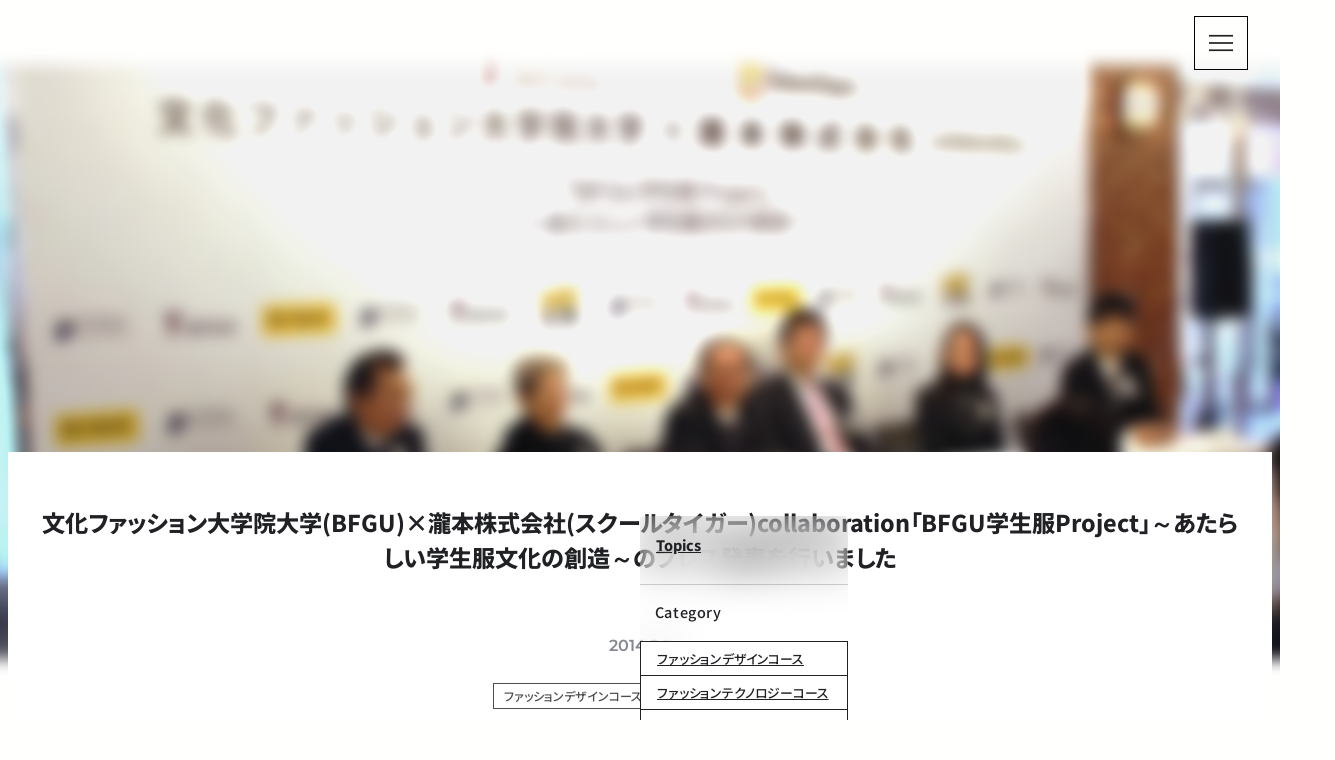

--- FILE ---
content_type: text/html; charset=UTF-8
request_url: https://bfgu-bunka.ac.jp/topics/2014-02-03-page2/
body_size: 37382
content:
<!DOCTYPE html>
<html lang="ja">
<head>
	<meta charset="UTF-8" />
	<meta name="viewport" content="width=device-width, initial-scale=1" />
<meta name='robots' content='index, follow, max-image-preview:large, max-snippet:-1, max-video-preview:-1' />

	<!-- This site is optimized with the Yoast SEO plugin v26.8 - https://yoast.com/product/yoast-seo-wordpress/ -->
	<meta name="description" content="2014年1月28日(火)、遠藤記念館大ホール入口特設会見場にて『文化ファッション大学院大学(BFGU)×瀧本株式会社(スクールタイガー)collaborati" />
	<link rel="canonical" href="https://bfgu-bunka.ac.jp/topics/2014-02-03-page2/" />
	<meta property="og:locale" content="ja_JP" />
	<meta property="og:type" content="article" />
	<meta property="og:title" content="文化ファッション大学院大学(BFGU)×瀧本株式会社(スクールタイガー)collaboration「BFGU学生服Project」～あたらしい学生服文化の創造～のプレス発表を行いました | BFGU - 文化ファッション大学院大学" />
	<meta property="og:description" content="2014年1月28日(火)、遠藤記念館大ホール入口特設会見場にて『文化ファッション大学院大学(BFGU)×瀧本株式会社(スクールタイガー)collaborati" />
	<meta property="og:url" content="https://bfgu-bunka.ac.jp/topics/2014-02-03-page2/" />
	<meta property="og:site_name" content="BFGU - 文化ファッション大学院大学" />
	<meta property="article:publisher" content="https://www.facebook.com/BFGU.bunkafashiongraduateuniversity" />
	<meta property="article:published_time" content="2014-02-02T15:00:00+00:00" />
	<meta property="article:modified_time" content="2025-11-12T09:45:37+00:00" />
	<meta property="og:image" content="https://bfgu-bunka.ac.jp/contents/wp-content/uploads/2014/02/cdae3937602a42c92d97f101a5e1c05c-1024x682.jpg" /><meta property="og:image" content="https://bfgu-bunka.ac.jp/contents/wp-content/uploads/2014/02/cdae3937602a42c92d97f101a5e1c05c-1024x682.jpg" />
	<meta property="og:image:width" content="1024" />
	<meta property="og:image:height" content="1024" />
	<meta property="og:image:type" content="image/jpeg" />
	<meta name="author" content="bfgu_lafh" />
	<meta name="twitter:card" content="summary_large_image" />
	<meta name="twitter:image" content="https://bfgu-bunka.ac.jp/contents/wp-content/uploads/2014/02/cdae3937602a42c92d97f101a5e1c05c-1024x682.jpg" />
	<script type="application/ld+json" class="yoast-schema-graph">{"@context":"https://schema.org","@graph":[{"@type":"Article","@id":"https://bfgu-bunka.ac.jp/topics/2014-02-03-page2/#article","isPartOf":{"@id":"https://bfgu-bunka.ac.jp/topics/2014-02-03-page2/"},"author":{"name":"bfgu_lafh","@id":"https://bfgu-bunka.ac.jp/#/schema/person/af4af7ddd63b052c0e08e5797e7ac8ae"},"headline":"文化ファッション大学院大学(BFGU)×瀧本株式会社(スクールタイガー)collaboration「BFGU学生服Project」～あたらしい学生服文化の創造～のプレス発表を行いました","datePublished":"2014-02-02T15:00:00+00:00","dateModified":"2025-11-12T09:45:37+00:00","mainEntityOfPage":{"@id":"https://bfgu-bunka.ac.jp/topics/2014-02-03-page2/"},"wordCount":13,"publisher":{"@id":"https://bfgu-bunka.ac.jp/#organization"},"image":["https://bfgu-bunka.ac.jp/contents/wp-content/uploads/2014/02/cdae3937602a42c92d97f101a5e1c05c-1024x682.jpg"],"thumbnailUrl":"https://i3.wp.com/bfgu-bunka.ac.jp/contents/wp-content/uploads/2014/02/cdae3937602a42c92d97f101a5e1c05c-1024x682.jpg?ssl=1","keywords":["イベント"],"articleSection":["ファッションデザインコース","Topics"],"inLanguage":"ja"},{"@type":"WebPage","@id":"https://bfgu-bunka.ac.jp/topics/2014-02-03-page2/","url":"https://bfgu-bunka.ac.jp/topics/2014-02-03-page2/","name":"文化ファッション大学院大学(BFGU)×瀧本株式会社(スクールタイガー)collaboration「BFGU学生服Project」～あたらしい学生服文化の創造～のプレス発表を行いました | BFGU - 文化ファッション大学院大学","isPartOf":{"@id":"https://bfgu-bunka.ac.jp/#website"},"primaryImageOfPage":"https://bfgu-bunka.ac.jp/contents/wp-content/uploads/2014/02/cdae3937602a42c92d97f101a5e1c05c-1024x682.jpg","image":["https://bfgu-bunka.ac.jp/contents/wp-content/uploads/2014/02/cdae3937602a42c92d97f101a5e1c05c-1024x682.jpg"],"thumbnailUrl":"https://i3.wp.com/bfgu-bunka.ac.jp/contents/wp-content/uploads/2014/02/cdae3937602a42c92d97f101a5e1c05c-1024x682.jpg?ssl=1","datePublished":"2014-02-02T15:00:00+00:00","dateModified":"2025-11-12T09:45:37+00:00","description":"2014年1月28日(火)、遠藤記念館大ホール入口特設会見場にて『文化ファッション大学院大学(BFGU)×瀧本株式会社(スクールタイガー)collaborati","breadcrumb":{"@id":"https://bfgu-bunka.ac.jp/topics/2014-02-03-page2/#breadcrumb"},"inLanguage":"ja","potentialAction":[{"@type":"ReadAction","target":["https://bfgu-bunka.ac.jp/topics/2014-02-03-page2/"]}]},{"@type":"ImageObject","inLanguage":"ja","@id":"https://bfgu-bunka.ac.jp/topics/2014-02-03-page2/#primaryimage","url":"https://bfgu-bunka.ac.jp/contents/wp-content/uploads/2014/02/cdae3937602a42c92d97f101a5e1c05c-1024x682.jpg","contentUrl":"https://bfgu-bunka.ac.jp/contents/wp-content/uploads/2014/02/cdae3937602a42c92d97f101a5e1c05c-1024x682.jpg"},{"@type":"BreadcrumbList","@id":"https://bfgu-bunka.ac.jp/topics/2014-02-03-page2/#breadcrumb","itemListElement":[{"@type":"ListItem","position":1,"name":"トップページ","item":"https://bfgu-bunka.ac.jp/"},{"@type":"ListItem","position":2,"name":"Topics","item":"https://bfgu-bunka.ac.jp/category/topics/"},{"@type":"ListItem","position":3,"name":"ファッションデザインコース","item":"https://bfgu-bunka.ac.jp/category/topics/fc-fd/"},{"@type":"ListItem","position":4,"name":"文化ファッション大学院大学(BFGU)×瀧本株式会社(スクールタイガー)collaboration「BFGU学生服Project」～あたらしい学生服文化の創造～のプレス発表を行いました"}]},{"@type":"WebSite","@id":"https://bfgu-bunka.ac.jp/#website","url":"https://bfgu-bunka.ac.jp/","name":"BFGU - 文化ファッション大学院大学","description":"東京都渋谷区代々木に本部を置く日本の大学院大学。1919年創立、2006年大学設置。Bunka Fashion Graduate University","publisher":{"@id":"https://bfgu-bunka.ac.jp/#organization"},"alternateName":"Bunka Fashion Graduate University","potentialAction":[{"@type":"SearchAction","target":{"@type":"EntryPoint","urlTemplate":"https://bfgu-bunka.ac.jp/?s={search_term_string}"},"query-input":{"@type":"PropertyValueSpecification","valueRequired":true,"valueName":"search_term_string"}}],"inLanguage":"ja"},{"@type":"Organization","@id":"https://bfgu-bunka.ac.jp/#organization","name":"BFGU","alternateName":"文化ファッション大学院大学","url":"https://bfgu-bunka.ac.jp/","logo":{"@type":"ImageObject","inLanguage":"ja","@id":"https://bfgu-bunka.ac.jp/#/schema/logo/image/","url":"https://bfgu-bunka.ac.jp/contents_2025/wp-content/uploads/2025/08/ogimg.jpg","contentUrl":"https://bfgu-bunka.ac.jp/contents_2025/wp-content/uploads/2025/08/ogimg.jpg","width":1200,"height":630,"caption":"BFGU"},"image":{"@id":"https://bfgu-bunka.ac.jp/#/schema/logo/image/"},"sameAs":["https://www.facebook.com/BFGU.bunkafashiongraduateuniversity","https://www.instagram.com/bfgu_official/","https://www.youtube.com/@bfgu"]},{"@type":"Person","@id":"https://bfgu-bunka.ac.jp/#/schema/person/af4af7ddd63b052c0e08e5797e7ac8ae","name":"bfgu_lafh","sameAs":["https://bfgu-bunka.ac.jp/contents_2025"]}]}</script>
	<!-- / Yoast SEO plugin. -->


<title>文化ファッション大学院大学(BFGU)×瀧本株式会社(スクールタイガー)collaboration「BFGU学生服Project」～あたらしい学生服文化の創造～のプレス発表を行いました | BFGU - 文化ファッション大学院大学</title>
<link rel='dns-prefetch' href='//www.googletagmanager.com' />
<link rel="alternate" title="oEmbed (JSON)" type="application/json+oembed" href="https://bfgu-bunka.ac.jp/wp-json/oembed/1.0/embed?url=https%3A%2F%2Fbfgu-bunka.ac.jp%2Ftopics%2F2014-02-03-page2%2F" />
<link rel="alternate" title="oEmbed (XML)" type="text/xml+oembed" href="https://bfgu-bunka.ac.jp/wp-json/oembed/1.0/embed?url=https%3A%2F%2Fbfgu-bunka.ac.jp%2Ftopics%2F2014-02-03-page2%2F&#038;format=xml" />
<style id='wp-img-auto-sizes-contain-inline-css'>
img:is([sizes=auto i],[sizes^="auto," i]){contain-intrinsic-size:3000px 1500px}
/*# sourceURL=wp-img-auto-sizes-contain-inline-css */
</style>
<style id='wp-block-navigation-link-inline-css'>
.wp-block-navigation .wp-block-navigation-item__label{overflow-wrap:break-word}.wp-block-navigation .wp-block-navigation-item__description{display:none}.link-ui-tools{outline:1px solid #f0f0f0;padding:8px}.link-ui-block-inserter{padding-top:8px}.link-ui-block-inserter__back{margin-left:8px;text-transform:uppercase}
.wp-block-navigation-item.is-style-accentbutton a{background-color:var(--wp--preset--color--button)!important;color:var(--wp--preset--color--textonbutton)!important;padding:5px 15px !important; line-height: 1.8 }
.wp-block-navigation-item.is-style-primarybtn a{background-color:var(--wp--preset--color--primary)!important;color:var(--wp--preset--color--textonprimary)!important;padding:5px 15px !important; line-height: 1.8 }
.wp-block-navigation-item.is-style-secondarybtn a{background-color:var(--wp--preset--color--secondary)!important;color:var(--wp--preset--color--textonprimary)!important;padding:5px 15px !important; line-height: 1.8 }
.wp-block-navigation-item.is-style-cubeprimarybtn a{background-color:var(--wp--preset--color--primary)!important;color:var(--wp--preset--color--textonprimary)!important;padding:5px 15px !important; line-height: 1.8;border:none !important;box-shadow: 0px 2px 4px rgb(45 35 66 / 20%), 0px 7px 13px -3px rgb(45 35 66 / 30%), inset 0px -3px 0px rgb(58 65 111 / 50%);text-shadow: 0 1px 0 rgb(0 0 0 / 40%); border-radius:5px}.wp-block-navigation-item.is-style-cubeprimarybtn a:after{display:none}.wp-block-navigation-item.is-style-cubeprimarybtn a:active{transform: translateY(2px);box-shadow: 0px 2px 2px rgb(45 35 66 / 15%)}.wp-block-navigation-item.is-style-cubeprimarybtn a:hover{transform: translateY(-2px);}.wp-block-navigation-item.gs-cubebtndark a:hover{transform: translateY(-2px);}
/*# sourceURL=wp-block-navigation-link-inline-css */
</style>
<style id='wp-block-navigation-inline-css'>
.wp-block-navigation{position:relative}.wp-block-navigation ul{margin-bottom:0;margin-left:0;margin-top:0;padding-left:0}.wp-block-navigation ul,.wp-block-navigation ul li{list-style:none;padding:0}.wp-block-navigation .wp-block-navigation-item{align-items:center;background-color:inherit;display:flex;position:relative}.wp-block-navigation .wp-block-navigation-item .wp-block-navigation__submenu-container:empty{display:none}.wp-block-navigation .wp-block-navigation-item__content{display:block;z-index:1}.wp-block-navigation .wp-block-navigation-item__content.wp-block-navigation-item__content{color:inherit}.wp-block-navigation.has-text-decoration-underline .wp-block-navigation-item__content,.wp-block-navigation.has-text-decoration-underline .wp-block-navigation-item__content:active,.wp-block-navigation.has-text-decoration-underline .wp-block-navigation-item__content:focus{text-decoration:underline}.wp-block-navigation.has-text-decoration-line-through .wp-block-navigation-item__content,.wp-block-navigation.has-text-decoration-line-through .wp-block-navigation-item__content:active,.wp-block-navigation.has-text-decoration-line-through .wp-block-navigation-item__content:focus{text-decoration:line-through}.wp-block-navigation :where(a),.wp-block-navigation :where(a:active),.wp-block-navigation :where(a:focus){text-decoration:none}.wp-block-navigation .wp-block-navigation__submenu-icon{align-self:center;background-color:inherit;border:none;color:currentColor;display:inline-block;font-size:inherit;height:.6em;line-height:0;margin-left:.25em;padding:0;width:.6em}.wp-block-navigation .wp-block-navigation__submenu-icon svg{display:inline-block;stroke:currentColor;height:inherit;margin-top:.075em;width:inherit}.wp-block-navigation{--navigation-layout-justification-setting:flex-start;--navigation-layout-direction:row;--navigation-layout-wrap:wrap;--navigation-layout-justify:flex-start;--navigation-layout-align:center}.wp-block-navigation.is-vertical{--navigation-layout-direction:column;--navigation-layout-justify:initial;--navigation-layout-align:flex-start}.wp-block-navigation.no-wrap{--navigation-layout-wrap:nowrap}.wp-block-navigation.items-justified-center{--navigation-layout-justification-setting:center;--navigation-layout-justify:center}.wp-block-navigation.items-justified-center.is-vertical{--navigation-layout-align:center}.wp-block-navigation.items-justified-right{--navigation-layout-justification-setting:flex-end;--navigation-layout-justify:flex-end}.wp-block-navigation.items-justified-right.is-vertical{--navigation-layout-align:flex-end}.wp-block-navigation.items-justified-space-between{--navigation-layout-justification-setting:space-between;--navigation-layout-justify:space-between}.wp-block-navigation .has-child .wp-block-navigation__submenu-container{align-items:normal;background-color:inherit;color:inherit;display:flex;flex-direction:column;opacity:0;position:absolute;z-index:2}@media not (prefers-reduced-motion){.wp-block-navigation .has-child .wp-block-navigation__submenu-container{transition:opacity .1s linear}}.wp-block-navigation .has-child .wp-block-navigation__submenu-container{height:0;overflow:hidden;visibility:hidden;width:0}.wp-block-navigation .has-child .wp-block-navigation__submenu-container>.wp-block-navigation-item>.wp-block-navigation-item__content{display:flex;flex-grow:1;padding:.5em 1em}.wp-block-navigation .has-child .wp-block-navigation__submenu-container>.wp-block-navigation-item>.wp-block-navigation-item__content .wp-block-navigation__submenu-icon{margin-left:auto;margin-right:0}.wp-block-navigation .has-child .wp-block-navigation__submenu-container .wp-block-navigation-item__content{margin:0}.wp-block-navigation .has-child .wp-block-navigation__submenu-container{left:-1px;top:100%}@media (min-width:782px){.wp-block-navigation .has-child .wp-block-navigation__submenu-container .wp-block-navigation__submenu-container{left:100%;top:-1px}.wp-block-navigation .has-child .wp-block-navigation__submenu-container .wp-block-navigation__submenu-container:before{background:#0000;content:"";display:block;height:100%;position:absolute;right:100%;width:.5em}.wp-block-navigation .has-child .wp-block-navigation__submenu-container .wp-block-navigation__submenu-icon{margin-right:.25em}.wp-block-navigation .has-child .wp-block-navigation__submenu-container .wp-block-navigation__submenu-icon svg{transform:rotate(-90deg)}}.wp-block-navigation .has-child .wp-block-navigation-submenu__toggle[aria-expanded=true]~.wp-block-navigation__submenu-container,.wp-block-navigation .has-child:not(.open-on-click):hover>.wp-block-navigation__submenu-container,.wp-block-navigation .has-child:not(.open-on-click):not(.open-on-hover-click):focus-within>.wp-block-navigation__submenu-container{height:auto;min-width:200px;opacity:1;overflow:visible;visibility:visible;width:auto}.wp-block-navigation.has-background .has-child .wp-block-navigation__submenu-container{left:0;top:100%}@media (min-width:782px){.wp-block-navigation.has-background .has-child .wp-block-navigation__submenu-container .wp-block-navigation__submenu-container{left:100%;top:0}}.wp-block-navigation-submenu{display:flex;position:relative}.wp-block-navigation-submenu .wp-block-navigation__submenu-icon svg{stroke:currentColor}button.wp-block-navigation-item__content{background-color:initial;border:none;color:currentColor;font-family:inherit;font-size:inherit;font-style:inherit;font-weight:inherit;letter-spacing:inherit;line-height:inherit;text-align:left;text-transform:inherit}.wp-block-navigation-submenu__toggle{cursor:pointer}.wp-block-navigation-submenu__toggle[aria-expanded=true]+.wp-block-navigation__submenu-icon>svg,.wp-block-navigation-submenu__toggle[aria-expanded=true]>svg{transform:rotate(180deg)}.wp-block-navigation-item.open-on-click .wp-block-navigation-submenu__toggle{padding-left:0;padding-right:.85em}.wp-block-navigation-item.open-on-click .wp-block-navigation-submenu__toggle+.wp-block-navigation__submenu-icon{margin-left:-.6em;pointer-events:none}.wp-block-navigation-item.open-on-click button.wp-block-navigation-item__content:not(.wp-block-navigation-submenu__toggle){padding:0}.wp-block-navigation .wp-block-page-list,.wp-block-navigation__container,.wp-block-navigation__responsive-close,.wp-block-navigation__responsive-container,.wp-block-navigation__responsive-container-content,.wp-block-navigation__responsive-dialog{gap:inherit}:where(.wp-block-navigation.has-background .wp-block-navigation-item a:not(.wp-element-button)),:where(.wp-block-navigation.has-background .wp-block-navigation-submenu a:not(.wp-element-button)){padding:.5em 1em}:where(.wp-block-navigation .wp-block-navigation__submenu-container .wp-block-navigation-item a:not(.wp-element-button)),:where(.wp-block-navigation .wp-block-navigation__submenu-container .wp-block-navigation-submenu a:not(.wp-element-button)),:where(.wp-block-navigation .wp-block-navigation__submenu-container .wp-block-navigation-submenu button.wp-block-navigation-item__content),:where(.wp-block-navigation .wp-block-navigation__submenu-container .wp-block-pages-list__item button.wp-block-navigation-item__content){padding:.5em 1em}.wp-block-navigation.items-justified-right .wp-block-navigation__container .has-child .wp-block-navigation__submenu-container,.wp-block-navigation.items-justified-right .wp-block-page-list>.has-child .wp-block-navigation__submenu-container,.wp-block-navigation.items-justified-space-between .wp-block-page-list>.has-child:last-child .wp-block-navigation__submenu-container,.wp-block-navigation.items-justified-space-between>.wp-block-navigation__container>.has-child:last-child .wp-block-navigation__submenu-container{left:auto;right:0}.wp-block-navigation.items-justified-right .wp-block-navigation__container .has-child .wp-block-navigation__submenu-container .wp-block-navigation__submenu-container,.wp-block-navigation.items-justified-right .wp-block-page-list>.has-child .wp-block-navigation__submenu-container .wp-block-navigation__submenu-container,.wp-block-navigation.items-justified-space-between .wp-block-page-list>.has-child:last-child .wp-block-navigation__submenu-container .wp-block-navigation__submenu-container,.wp-block-navigation.items-justified-space-between>.wp-block-navigation__container>.has-child:last-child .wp-block-navigation__submenu-container .wp-block-navigation__submenu-container{left:-1px;right:-1px}@media (min-width:782px){.wp-block-navigation.items-justified-right .wp-block-navigation__container .has-child .wp-block-navigation__submenu-container .wp-block-navigation__submenu-container,.wp-block-navigation.items-justified-right .wp-block-page-list>.has-child .wp-block-navigation__submenu-container .wp-block-navigation__submenu-container,.wp-block-navigation.items-justified-space-between .wp-block-page-list>.has-child:last-child .wp-block-navigation__submenu-container .wp-block-navigation__submenu-container,.wp-block-navigation.items-justified-space-between>.wp-block-navigation__container>.has-child:last-child .wp-block-navigation__submenu-container .wp-block-navigation__submenu-container{left:auto;right:100%}}.wp-block-navigation:not(.has-background) .wp-block-navigation__submenu-container{background-color:#fff;border:1px solid #00000026}.wp-block-navigation.has-background .wp-block-navigation__submenu-container{background-color:inherit}.wp-block-navigation:not(.has-text-color) .wp-block-navigation__submenu-container{color:#000}.wp-block-navigation__container{align-items:var(--navigation-layout-align,initial);display:flex;flex-direction:var(--navigation-layout-direction,initial);flex-wrap:var(--navigation-layout-wrap,wrap);justify-content:var(--navigation-layout-justify,initial);list-style:none;margin:0;padding-left:0}.wp-block-navigation__container .is-responsive{display:none}.wp-block-navigation__container:only-child,.wp-block-page-list:only-child{flex-grow:1}@keyframes overlay-menu__fade-in-animation{0%{opacity:0;transform:translateY(.5em)}to{opacity:1;transform:translateY(0)}}.wp-block-navigation__responsive-container{bottom:0;display:none;left:0;position:fixed;right:0;top:0}.wp-block-navigation__responsive-container :where(.wp-block-navigation-item a){color:inherit}.wp-block-navigation__responsive-container .wp-block-navigation__responsive-container-content{align-items:var(--navigation-layout-align,initial);display:flex;flex-direction:var(--navigation-layout-direction,initial);flex-wrap:var(--navigation-layout-wrap,wrap);justify-content:var(--navigation-layout-justify,initial)}.wp-block-navigation__responsive-container:not(.is-menu-open.is-menu-open){background-color:inherit!important;color:inherit!important}.wp-block-navigation__responsive-container.is-menu-open{background-color:inherit;display:flex;flex-direction:column}@media not (prefers-reduced-motion){.wp-block-navigation__responsive-container.is-menu-open{animation:overlay-menu__fade-in-animation .1s ease-out;animation-fill-mode:forwards}}.wp-block-navigation__responsive-container.is-menu-open{overflow:auto;padding:clamp(1rem,var(--wp--style--root--padding-top),20rem) clamp(1rem,var(--wp--style--root--padding-right),20rem) clamp(1rem,var(--wp--style--root--padding-bottom),20rem) clamp(1rem,var(--wp--style--root--padding-left),20rem);z-index:100000}.wp-block-navigation__responsive-container.is-menu-open .wp-block-navigation__responsive-container-content{align-items:var(--navigation-layout-justification-setting,inherit);display:flex;flex-direction:column;flex-wrap:nowrap;overflow:visible;padding-top:calc(2rem + 24px)}.wp-block-navigation__responsive-container.is-menu-open .wp-block-navigation__responsive-container-content,.wp-block-navigation__responsive-container.is-menu-open .wp-block-navigation__responsive-container-content .wp-block-navigation__container,.wp-block-navigation__responsive-container.is-menu-open .wp-block-navigation__responsive-container-content .wp-block-page-list{justify-content:flex-start}.wp-block-navigation__responsive-container.is-menu-open .wp-block-navigation__responsive-container-content .wp-block-navigation__submenu-icon{display:none}.wp-block-navigation__responsive-container.is-menu-open .wp-block-navigation__responsive-container-content .has-child .wp-block-navigation__submenu-container{border:none;height:auto;min-width:200px;opacity:1;overflow:initial;padding-left:2rem;padding-right:2rem;position:static;visibility:visible;width:auto}.wp-block-navigation__responsive-container.is-menu-open .wp-block-navigation__responsive-container-content .wp-block-navigation__container,.wp-block-navigation__responsive-container.is-menu-open .wp-block-navigation__responsive-container-content .wp-block-navigation__submenu-container{gap:inherit}.wp-block-navigation__responsive-container.is-menu-open .wp-block-navigation__responsive-container-content .wp-block-navigation__submenu-container{padding-top:var(--wp--style--block-gap,2em)}.wp-block-navigation__responsive-container.is-menu-open .wp-block-navigation__responsive-container-content .wp-block-navigation-item__content{padding:0}.wp-block-navigation__responsive-container.is-menu-open .wp-block-navigation__responsive-container-content .wp-block-navigation-item,.wp-block-navigation__responsive-container.is-menu-open .wp-block-navigation__responsive-container-content .wp-block-navigation__container,.wp-block-navigation__responsive-container.is-menu-open .wp-block-navigation__responsive-container-content .wp-block-page-list{align-items:var(--navigation-layout-justification-setting,initial);display:flex;flex-direction:column}.wp-block-navigation__responsive-container.is-menu-open .wp-block-navigation-item,.wp-block-navigation__responsive-container.is-menu-open .wp-block-navigation-item .wp-block-navigation__submenu-container,.wp-block-navigation__responsive-container.is-menu-open .wp-block-navigation__container,.wp-block-navigation__responsive-container.is-menu-open .wp-block-page-list{background:#0000!important;color:inherit!important}.wp-block-navigation__responsive-container.is-menu-open .wp-block-navigation__submenu-container.wp-block-navigation__submenu-container.wp-block-navigation__submenu-container.wp-block-navigation__submenu-container{left:auto;right:auto}@media (min-width:600px){.wp-block-navigation__responsive-container:not(.hidden-by-default):not(.is-menu-open){background-color:inherit;display:block;position:relative;width:100%;z-index:auto}.wp-block-navigation__responsive-container:not(.hidden-by-default):not(.is-menu-open) .wp-block-navigation__responsive-container-close{display:none}.wp-block-navigation__responsive-container.is-menu-open .wp-block-navigation__submenu-container.wp-block-navigation__submenu-container.wp-block-navigation__submenu-container.wp-block-navigation__submenu-container{left:0}}.wp-block-navigation:not(.has-background) .wp-block-navigation__responsive-container.is-menu-open{background-color:#fff}.wp-block-navigation:not(.has-text-color) .wp-block-navigation__responsive-container.is-menu-open{color:#000}.wp-block-navigation__toggle_button_label{font-size:1rem;font-weight:700}.wp-block-navigation__responsive-container-close,.wp-block-navigation__responsive-container-open{background:#0000;border:none;color:currentColor;cursor:pointer;margin:0;padding:0;text-transform:inherit;vertical-align:middle}.wp-block-navigation__responsive-container-close svg,.wp-block-navigation__responsive-container-open svg{fill:currentColor;display:block;height:24px;pointer-events:none;width:24px}.wp-block-navigation__responsive-container-open{display:flex}.wp-block-navigation__responsive-container-open.wp-block-navigation__responsive-container-open.wp-block-navigation__responsive-container-open{font-family:inherit;font-size:inherit;font-weight:inherit}@media (min-width:600px){.wp-block-navigation__responsive-container-open:not(.always-shown){display:none}}.wp-block-navigation__responsive-container-close{position:absolute;right:0;top:0;z-index:2}.wp-block-navigation__responsive-container-close.wp-block-navigation__responsive-container-close.wp-block-navigation__responsive-container-close{font-family:inherit;font-size:inherit;font-weight:inherit}.wp-block-navigation__responsive-close{width:100%}.has-modal-open .wp-block-navigation__responsive-close{margin-left:auto;margin-right:auto;max-width:var(--wp--style--global--wide-size,100%)}.wp-block-navigation__responsive-close:focus{outline:none}.is-menu-open .wp-block-navigation__responsive-close,.is-menu-open .wp-block-navigation__responsive-container-content,.is-menu-open .wp-block-navigation__responsive-dialog{box-sizing:border-box}.wp-block-navigation__responsive-dialog{position:relative}.has-modal-open .admin-bar .is-menu-open .wp-block-navigation__responsive-dialog{margin-top:46px}@media (min-width:782px){.has-modal-open .admin-bar .is-menu-open .wp-block-navigation__responsive-dialog{margin-top:32px}}html.has-modal-open{overflow:hidden}
/*# sourceURL=https://bfgu-bunka.ac.jp/contents_2025/wp-includes/blocks/navigation/style.min.css */
</style>
<style id='greenshift_core_navigation-inline-css'>
.wp-block-navigation__responsive-container.is-menu-open{padding:var(--wp--custom--spacing--outer)}.wp-block-navigation__responsive-container.is-menu-open .wp-block-navigation__responsive-container-content .wp-block-navigation__submenu-icon{position: absolute;right: 0;top: 2px;display: block !important;padding: 8px;box-sizing: content-box;background: #00000005;border-radius: 3px;margin: 0;}.wp-block-navigation__responsive-container.is-menu-open .wp-block-navigation-item__content.wp-block-navigation-item__content{color:#111}.wp-block-navigation__responsive-container.is-menu-open .wp-block-navigation-submenu .wp-block-navigation__submenu-icon svg{stroke: #111}.rtl .wp-block-navigation__responsive-container.is-menu-open .wp-block-navigation__responsive-container-content .wp-block-navigation__submenu-icon{right:auto; left:0}.wp-block-navigation__responsive-container.is-menu-open .wp-block-navigation__responsive-container-content .wp-block-navigation__container {gap: 24px !important}.wp-block-navigation__responsive-container.is-menu-open .wp-block-navigation__responsive-container-content .wp-block-navigation-item__content{padding-right:30px}.rtl .wp-block-navigation__responsive-container.is-menu-open .wp-block-navigation__responsive-container-content .wp-block-navigation-item__content {padding-left: 30px;padding-right:0;}.wp-block-navigation__responsive-container.is-menu-open .wp-block-navigation-item:not(.loaded) > .wp-block-navigation__submenu-container{display:none;width:100%}.wp-block-navigation__responsive-container.is-menu-open .wp-block-navigation__responsive-container-content .wp-block-navigation-item{width:100%}.wp-block-navigation__submenu-icon[aria-expanded="true"] + .wp-block-navigation__submenu-container{display:flex !important}.wp-block-navigation__submenu-icon[aria-expanded="true"]{transform:rotate(180deg);}.wp-block-navigation:not(.has-background) .wp-block-navigation__submenu-container{border:1px solid transparent}.wp-block-navigation .has-child>.wp-block-navigation__submenu-container{transition:opacity .25s ease,transform .5s var(--greenshift-transition);transform:translateY(15px)}.wp-block-navigation__container>.wp-block-navigation-item>a{position:relative;padding: 10px 0;}.wp-block-navigation__container>.wp-block-navigation-item:not(.has-child)>a:after{position:absolute;bottom:-5px;left:0;content:"";height:2px;width:0;transition:width .5s;background-color:currentColor}.wp-block-navigation__container>.wp-block-navigation-item:not(.has-child)>a:hover:after, .wp-block-navigation__container>.wp-block-navigation-item.current-menu-item:not(.has-child)>a:after{width:100%}.wp-block-navigation-item__content, .wp-block-navigation-item__label{gap:10px; align-items: center;display: flex !important;}.wp-block-navigation :where(.wp-block-navigation__submenu-container)>.wp-block-navigation-item:last-child>.wp-block-navigation-item__content{margin-bottom:.5em}.wp-block-navigation .has-child :where(.wp-block-navigation__submenu-container)>.wp-block-navigation-item>.wp-block-navigation-item__content:hover{transform:translateX(5px)}@media (min-width:600px){.wp-block-navigation .has-child:hover>.wp-block-navigation__submenu-container, .wp-block-navigation .has-child .wp-block-navigation__submenu-icon[aria-expanded=true]+.wp-block-navigation__submenu-container{box-shadow:0 20px 40px -5px rgb(9 30 66 / 18%);transform:translateY(0)}}@media (max-width:599px){.wp-block-navigation__responsive-container .wp-block-navigation__responsive-container-content .wp-block-navigation__container{font-size:20px;width:100%}.wp-block-navigation__responsive-container.is-menu-open .wp-block-navigation__responsive-container-content .has-child .wp-block-navigation__submenu-container{font-size:.9em;gap:15px;padding:0 20px 24px 20px;position:relative}}@media (min-width:782px){.wp-block-navigation .has-child :where(.wp-block-navigation__submenu-container) .wp-block-navigation__submenu-icon{margin-right:.7em}}.wp-block-navigation__responsive-container-close{transition:transform .3s ease-in-out;opacity:.8}.wp-block-navigation__responsive-container-close:focus,.wp-block-navigation__responsive-container-close:hover{transform:rotate(90deg);opacity:1}.wp-block-navigation ul.has-background{padding:0}.wp-block-navigation__responsive-dialog{margin-top:0 !important}.wp-block-navigation-item__content > s, .wp-block-navigation-item__label > s {border-radius: 100px;padding: 2px 8px;text-decoration: none;line-height: 20px;font-size: var(--wp--preset--font-size--xsmall);background-color: var(--wp--preset--color--primary);color: var(--wp--preset--color--textonprimary)}.wp-block-navigation__responsive-container.is-menu-open .gs-mobile-top-template, .wp-block-navigation__responsive-container.is-menu-open .gs-mobile-bottom-template{display:block !important}@media (min-width: 600px){.wp-block-navigation{z-index:99}.wp-block-navigation__responsive-container:not(.hidden-by-default):not(.is-menu-open){display:none}.wp-block-navigation__responsive-container-open:not(.always-shown){display:flex}}@media (min-width: 768px){.wp-block-navigation__responsive-container:not(.hidden-by-default):not(.is-menu-open){display:block}.wp-block-navigation__responsive-container-open:not(.always-shown){display:none}}
/*# sourceURL=https://bfgu-bunka.ac.jp/contents_2025/wp-content/themes/greenshift/assets/coreblocks/navigation.css */
</style>
<link rel='stylesheet' id='gssmoothscrollto-css' href='https://bfgu-bunka.ac.jp/contents_2025/wp-content/plugins/greenshift-animation-and-page-builder-blocks/libs/scrollto/index.css?ver=1.0' media='all' />
<style id='wp-block-template-part-theme-inline-css'>
:root :where(.wp-block-template-part.has-background){margin-bottom:0;margin-top:0;padding:1.25em 2.375em}
/*# sourceURL=https://bfgu-bunka.ac.jp/contents_2025/wp-includes/blocks/template-part/theme.min.css */
</style>
<style id='wp-block-post-featured-image-inline-css'>
.wp-block-post-featured-image{margin-left:0;margin-right:0}.wp-block-post-featured-image a{display:block;height:100%}.wp-block-post-featured-image :where(img){box-sizing:border-box;height:auto;max-width:100%;vertical-align:bottom;width:100%}.wp-block-post-featured-image.alignfull img,.wp-block-post-featured-image.alignwide img{width:100%}.wp-block-post-featured-image .wp-block-post-featured-image__overlay.has-background-dim{background-color:#000;inset:0;position:absolute}.wp-block-post-featured-image{position:relative}.wp-block-post-featured-image .wp-block-post-featured-image__overlay.has-background-gradient{background-color:initial}.wp-block-post-featured-image .wp-block-post-featured-image__overlay.has-background-dim-0{opacity:0}.wp-block-post-featured-image .wp-block-post-featured-image__overlay.has-background-dim-10{opacity:.1}.wp-block-post-featured-image .wp-block-post-featured-image__overlay.has-background-dim-20{opacity:.2}.wp-block-post-featured-image .wp-block-post-featured-image__overlay.has-background-dim-30{opacity:.3}.wp-block-post-featured-image .wp-block-post-featured-image__overlay.has-background-dim-40{opacity:.4}.wp-block-post-featured-image .wp-block-post-featured-image__overlay.has-background-dim-50{opacity:.5}.wp-block-post-featured-image .wp-block-post-featured-image__overlay.has-background-dim-60{opacity:.6}.wp-block-post-featured-image .wp-block-post-featured-image__overlay.has-background-dim-70{opacity:.7}.wp-block-post-featured-image .wp-block-post-featured-image__overlay.has-background-dim-80{opacity:.8}.wp-block-post-featured-image .wp-block-post-featured-image__overlay.has-background-dim-90{opacity:.9}.wp-block-post-featured-image .wp-block-post-featured-image__overlay.has-background-dim-100{opacity:1}.wp-block-post-featured-image:where(.alignleft,.alignright){width:100%}
.is-style-gs-half-image-offset::before {content: "";position: absolute;left: 0;bottom: 0;height: 50%;background-color: var(--wp--preset--color--contrastcolor);width:100vw;margin-left: calc(-100vw / 2 + 100% / 2);margin-right: calc(-100vw / 2 + 100% / 2);}.is-style-gs-half-image-offset, .is-style-gs-half-image-offset img{position:relative; margin-top:0; margin-bottom:0}
.is-style-gs-shadowradius{box-shadow: 0 0 50px rgb(49 45 161 / 12%);border-radius: 20px;}
/*# sourceURL=wp-block-post-featured-image-inline-css */
</style>
<style id='wp-block-categories-inline-css'>
.wp-block-categories{box-sizing:border-box}.wp-block-categories.alignleft{margin-right:2em}.wp-block-categories.alignright{margin-left:2em}.wp-block-categories.wp-block-categories-dropdown.aligncenter{text-align:center}.wp-block-categories .wp-block-categories__label{display:block;width:100%}
/*# sourceURL=https://bfgu-bunka.ac.jp/contents_2025/wp-includes/blocks/categories/style.min.css */
</style>
<style id='wp-block-archives-inline-css'>
.wp-block-archives{box-sizing:border-box}.wp-block-archives-dropdown label{display:block}
/*# sourceURL=https://bfgu-bunka.ac.jp/contents_2025/wp-includes/blocks/archives/style.min.css */
</style>
<style id='wp-block-post-title-inline-css'>
.wp-block-post-title{box-sizing:border-box;word-break:break-word}.wp-block-post-title :where(a){display:inline-block;font-family:inherit;font-size:inherit;font-style:inherit;font-weight:inherit;letter-spacing:inherit;line-height:inherit;text-decoration:inherit}
/*# sourceURL=https://bfgu-bunka.ac.jp/contents_2025/wp-includes/blocks/post-title/style.min.css */
</style>
<style id='wp-block-post-date-inline-css'>
.wp-block-post-date{box-sizing:border-box}
/*# sourceURL=https://bfgu-bunka.ac.jp/contents_2025/wp-includes/blocks/post-date/style.min.css */
</style>
<style id='wp-block-post-terms-inline-css'>
.wp-block-post-terms{box-sizing:border-box}.wp-block-post-terms .wp-block-post-terms__separator{white-space:pre-wrap}
/*# sourceURL=https://bfgu-bunka.ac.jp/contents_2025/wp-includes/blocks/post-terms/style.min.css */
</style>
<style id='wp-block-group-inline-css'>
.wp-block-group{box-sizing:border-box}:where(.wp-block-group.wp-block-group-is-layout-constrained){position:relative}
.wp-block-group.is-style-no-margin{margin:0 !important}
/*# sourceURL=wp-block-group-inline-css */
</style>
<style id='wp-block-group-theme-inline-css'>
:where(.wp-block-group.has-background){padding:1.25em 2.375em}
/*# sourceURL=https://bfgu-bunka.ac.jp/contents_2025/wp-includes/blocks/group/theme.min.css */
</style>
<style id='wp-block-post-content-inline-css'>
.wp-block-post-content{display:flow-root}
/*# sourceURL=https://bfgu-bunka.ac.jp/contents_2025/wp-includes/blocks/post-content/style.min.css */
</style>
<style id='wp-block-post-navigation-link-inline-css'>
.wp-block-post-navigation-link .wp-block-post-navigation-link__arrow-previous{display:inline-block;margin-right:1ch}.wp-block-post-navigation-link .wp-block-post-navigation-link__arrow-previous:not(.is-arrow-chevron){transform:scaleX(1)}.wp-block-post-navigation-link .wp-block-post-navigation-link__arrow-next{display:inline-block;margin-left:1ch}.wp-block-post-navigation-link .wp-block-post-navigation-link__arrow-next:not(.is-arrow-chevron){transform:scaleX(1)}.wp-block-post-navigation-link.has-text-align-left[style*="writing-mode: vertical-lr"],.wp-block-post-navigation-link.has-text-align-right[style*="writing-mode: vertical-rl"]{rotate:180deg}
.wp-block-post-navigation-link.is-style-hovershadow:before{position: absolute;top: 0;right: 0;left: 0;bottom: 0;transition: box-shadow 0.5s var(--greenshift-transition);content: "";border-radius: 5px;border: 1px solid var(--wp--preset--color--lightborder);}.wp-block-post-navigation-link.is-style-hovershadow:hover:before{box-shadow: 0 3px 40px rgb(188 207 219 / 35%);}.wp-block-post-navigation-link.is-style-hovershadow:empty:before{display:none}.wp-block-post-navigation-link.is-style-hovershadow{padding:20px}.wp-block-post-navigation-link.is-style-hovershadow a{text-decoration:none}
/*# sourceURL=wp-block-post-navigation-link-inline-css */
</style>
<style id='greenshift_core_postnavigation-inline-css'>
.wp-block-post-navigation-link{display:flex;gap:15px;position:relative; z-index:0}.post-navigation-link__label{font-size:40px;color:var(--wp--preset--color--lightborder);transition:transform .5s var(--greenshift-transition);line-height:25px}.wp-block-post-navigation-link a{display:-webkit-box;-webkit-line-clamp:2;-webkit-box-orient:vertical;overflow:hidden;position:relative}.wp-block-post-navigation-link:hover .post-navigation-link__label{transform:translateX(-5px)}.wp-block-post-navigation-link.has-text-align-right{justify-content:flex-end}.wp-block-post-navigation-link.has-text-align-right .post-navigation-link__label{order:2}
/*# sourceURL=https://bfgu-bunka.ac.jp/contents_2025/wp-content/themes/greenshift/assets/coreblocks/postnavigation.css */
</style>
<style id='wp-block-columns-inline-css'>
.wp-block-columns{box-sizing:border-box;display:flex;flex-wrap:wrap!important}@media (min-width:782px){.wp-block-columns{flex-wrap:nowrap!important}}.wp-block-columns{align-items:normal!important}.wp-block-columns.are-vertically-aligned-top{align-items:flex-start}.wp-block-columns.are-vertically-aligned-center{align-items:center}.wp-block-columns.are-vertically-aligned-bottom{align-items:flex-end}@media (max-width:781px){.wp-block-columns:not(.is-not-stacked-on-mobile)>.wp-block-column{flex-basis:100%!important}}@media (min-width:782px){.wp-block-columns:not(.is-not-stacked-on-mobile)>.wp-block-column{flex-basis:0;flex-grow:1}.wp-block-columns:not(.is-not-stacked-on-mobile)>.wp-block-column[style*=flex-basis]{flex-grow:0}}.wp-block-columns.is-not-stacked-on-mobile{flex-wrap:nowrap!important}.wp-block-columns.is-not-stacked-on-mobile>.wp-block-column{flex-basis:0;flex-grow:1}.wp-block-columns.is-not-stacked-on-mobile>.wp-block-column[style*=flex-basis]{flex-grow:0}:where(.wp-block-columns){margin-bottom:1.75em}:where(.wp-block-columns.has-background){padding:1.25em 2.375em}.wp-block-column{flex-grow:1;min-width:0;overflow-wrap:break-word;word-break:break-word}.wp-block-column.is-vertically-aligned-top{align-self:flex-start}.wp-block-column.is-vertically-aligned-center{align-self:center}.wp-block-column.is-vertically-aligned-bottom{align-self:flex-end}.wp-block-column.is-vertically-aligned-stretch{align-self:stretch}.wp-block-column.is-vertically-aligned-bottom,.wp-block-column.is-vertically-aligned-center,.wp-block-column.is-vertically-aligned-top{width:100%}
/*# sourceURL=https://bfgu-bunka.ac.jp/contents_2025/wp-includes/blocks/columns/style.min.css */
</style>
<style id='wp-block-spacer-inline-css'>
.wp-block-spacer{clear:both}
/*# sourceURL=https://bfgu-bunka.ac.jp/contents_2025/wp-includes/blocks/spacer/style.min.css */
</style>
<style id='wp-block-image-inline-css'>
.wp-block-image>a,.wp-block-image>figure>a{display:inline-block}.wp-block-image img{box-sizing:border-box;height:auto;max-width:100%;vertical-align:bottom}@media not (prefers-reduced-motion){.wp-block-image img.hide{visibility:hidden}.wp-block-image img.show{animation:show-content-image .4s}}.wp-block-image[style*=border-radius] img,.wp-block-image[style*=border-radius]>a{border-radius:inherit}.wp-block-image.has-custom-border img{box-sizing:border-box}.wp-block-image.aligncenter{text-align:center}.wp-block-image.alignfull>a,.wp-block-image.alignwide>a{width:100%}.wp-block-image.alignfull img,.wp-block-image.alignwide img{height:auto;width:100%}.wp-block-image .aligncenter,.wp-block-image .alignleft,.wp-block-image .alignright,.wp-block-image.aligncenter,.wp-block-image.alignleft,.wp-block-image.alignright{display:table}.wp-block-image .aligncenter>figcaption,.wp-block-image .alignleft>figcaption,.wp-block-image .alignright>figcaption,.wp-block-image.aligncenter>figcaption,.wp-block-image.alignleft>figcaption,.wp-block-image.alignright>figcaption{caption-side:bottom;display:table-caption}.wp-block-image .alignleft{float:left;margin:.5em 1em .5em 0}.wp-block-image .alignright{float:right;margin:.5em 0 .5em 1em}.wp-block-image .aligncenter{margin-left:auto;margin-right:auto}.wp-block-image :where(figcaption){margin-bottom:1em;margin-top:.5em}.wp-block-image.is-style-circle-mask img{border-radius:9999px}@supports ((-webkit-mask-image:none) or (mask-image:none)) or (-webkit-mask-image:none){.wp-block-image.is-style-circle-mask img{border-radius:0;-webkit-mask-image:url('data:image/svg+xml;utf8,<svg viewBox="0 0 100 100" xmlns="http://www.w3.org/2000/svg"><circle cx="50" cy="50" r="50"/></svg>');mask-image:url('data:image/svg+xml;utf8,<svg viewBox="0 0 100 100" xmlns="http://www.w3.org/2000/svg"><circle cx="50" cy="50" r="50"/></svg>');mask-mode:alpha;-webkit-mask-position:center;mask-position:center;-webkit-mask-repeat:no-repeat;mask-repeat:no-repeat;-webkit-mask-size:contain;mask-size:contain}}:root :where(.wp-block-image.is-style-rounded img,.wp-block-image .is-style-rounded img){border-radius:9999px}.wp-block-image figure{margin:0}.wp-lightbox-container{display:flex;flex-direction:column;position:relative}.wp-lightbox-container img{cursor:zoom-in}.wp-lightbox-container img:hover+button{opacity:1}.wp-lightbox-container button{align-items:center;backdrop-filter:blur(16px) saturate(180%);background-color:#5a5a5a40;border:none;border-radius:4px;cursor:zoom-in;display:flex;height:20px;justify-content:center;opacity:0;padding:0;position:absolute;right:16px;text-align:center;top:16px;width:20px;z-index:100}@media not (prefers-reduced-motion){.wp-lightbox-container button{transition:opacity .2s ease}}.wp-lightbox-container button:focus-visible{outline:3px auto #5a5a5a40;outline:3px auto -webkit-focus-ring-color;outline-offset:3px}.wp-lightbox-container button:hover{cursor:pointer;opacity:1}.wp-lightbox-container button:focus{opacity:1}.wp-lightbox-container button:focus,.wp-lightbox-container button:hover,.wp-lightbox-container button:not(:hover):not(:active):not(.has-background){background-color:#5a5a5a40;border:none}.wp-lightbox-overlay{box-sizing:border-box;cursor:zoom-out;height:100vh;left:0;overflow:hidden;position:fixed;top:0;visibility:hidden;width:100%;z-index:100000}.wp-lightbox-overlay .close-button{align-items:center;cursor:pointer;display:flex;justify-content:center;min-height:40px;min-width:40px;padding:0;position:absolute;right:calc(env(safe-area-inset-right) + 16px);top:calc(env(safe-area-inset-top) + 16px);z-index:5000000}.wp-lightbox-overlay .close-button:focus,.wp-lightbox-overlay .close-button:hover,.wp-lightbox-overlay .close-button:not(:hover):not(:active):not(.has-background){background:none;border:none}.wp-lightbox-overlay .lightbox-image-container{height:var(--wp--lightbox-container-height);left:50%;overflow:hidden;position:absolute;top:50%;transform:translate(-50%,-50%);transform-origin:top left;width:var(--wp--lightbox-container-width);z-index:9999999999}.wp-lightbox-overlay .wp-block-image{align-items:center;box-sizing:border-box;display:flex;height:100%;justify-content:center;margin:0;position:relative;transform-origin:0 0;width:100%;z-index:3000000}.wp-lightbox-overlay .wp-block-image img{height:var(--wp--lightbox-image-height);min-height:var(--wp--lightbox-image-height);min-width:var(--wp--lightbox-image-width);width:var(--wp--lightbox-image-width)}.wp-lightbox-overlay .wp-block-image figcaption{display:none}.wp-lightbox-overlay button{background:none;border:none}.wp-lightbox-overlay .scrim{background-color:#fff;height:100%;opacity:.9;position:absolute;width:100%;z-index:2000000}.wp-lightbox-overlay.active{visibility:visible}@media not (prefers-reduced-motion){.wp-lightbox-overlay.active{animation:turn-on-visibility .25s both}.wp-lightbox-overlay.active img{animation:turn-on-visibility .35s both}.wp-lightbox-overlay.show-closing-animation:not(.active){animation:turn-off-visibility .35s both}.wp-lightbox-overlay.show-closing-animation:not(.active) img{animation:turn-off-visibility .25s both}.wp-lightbox-overlay.zoom.active{animation:none;opacity:1;visibility:visible}.wp-lightbox-overlay.zoom.active .lightbox-image-container{animation:lightbox-zoom-in .4s}.wp-lightbox-overlay.zoom.active .lightbox-image-container img{animation:none}.wp-lightbox-overlay.zoom.active .scrim{animation:turn-on-visibility .4s forwards}.wp-lightbox-overlay.zoom.show-closing-animation:not(.active){animation:none}.wp-lightbox-overlay.zoom.show-closing-animation:not(.active) .lightbox-image-container{animation:lightbox-zoom-out .4s}.wp-lightbox-overlay.zoom.show-closing-animation:not(.active) .lightbox-image-container img{animation:none}.wp-lightbox-overlay.zoom.show-closing-animation:not(.active) .scrim{animation:turn-off-visibility .4s forwards}}@keyframes show-content-image{0%{visibility:hidden}99%{visibility:hidden}to{visibility:visible}}@keyframes turn-on-visibility{0%{opacity:0}to{opacity:1}}@keyframes turn-off-visibility{0%{opacity:1;visibility:visible}99%{opacity:0;visibility:visible}to{opacity:0;visibility:hidden}}@keyframes lightbox-zoom-in{0%{transform:translate(calc((-100vw + var(--wp--lightbox-scrollbar-width))/2 + var(--wp--lightbox-initial-left-position)),calc(-50vh + var(--wp--lightbox-initial-top-position))) scale(var(--wp--lightbox-scale))}to{transform:translate(-50%,-50%) scale(1)}}@keyframes lightbox-zoom-out{0%{transform:translate(-50%,-50%) scale(1);visibility:visible}99%{visibility:visible}to{transform:translate(calc((-100vw + var(--wp--lightbox-scrollbar-width))/2 + var(--wp--lightbox-initial-left-position)),calc(-50vh + var(--wp--lightbox-initial-top-position))) scale(var(--wp--lightbox-scale));visibility:hidden}}
.wp-block-image.is-style-no-margin{margin:0 !important}
/*# sourceURL=wp-block-image-inline-css */
</style>
<style id='wp-block-image-theme-inline-css'>
:root :where(.wp-block-image figcaption){color:#555;font-size:13px;text-align:center}.is-dark-theme :root :where(.wp-block-image figcaption){color:#ffffffa6}.wp-block-image{margin:0 0 1em}
/*# sourceURL=https://bfgu-bunka.ac.jp/contents_2025/wp-includes/blocks/image/theme.min.css */
</style>
<style id='greenshift-global-css-inline-css'>
@font-face{font-family:"SiteSans";src:;font-display:swap;}@font-face{font-family:"MontserratLocal";src:;font-display:swap;}:root{--gs-colorcolor1:#dedede;}
/*# sourceURL=greenshift-global-css-inline-css */
</style>
<style id='global-styles-inline-css'>
:root{--wp--preset--aspect-ratio--square: 1;--wp--preset--aspect-ratio--4-3: 4/3;--wp--preset--aspect-ratio--3-4: 3/4;--wp--preset--aspect-ratio--3-2: 3/2;--wp--preset--aspect-ratio--2-3: 2/3;--wp--preset--aspect-ratio--16-9: 16/9;--wp--preset--aspect-ratio--9-16: 9/16;--wp--preset--color--black: #000000;--wp--preset--color--cyan-bluish-gray: #abb8c3;--wp--preset--color--white: #ffffff;--wp--preset--color--pale-pink: #f78da7;--wp--preset--color--vivid-red: #cf2e2e;--wp--preset--color--luminous-vivid-orange: #ff6900;--wp--preset--color--luminous-vivid-amber: #fcb900;--wp--preset--color--light-green-cyan: #7bdcb5;--wp--preset--color--vivid-green-cyan: #00d084;--wp--preset--color--pale-cyan-blue: #8ed1fc;--wp--preset--color--vivid-cyan-blue: #0693e3;--wp--preset--color--vivid-purple: #9b51e0;--wp--preset--color--basecolor: #202124;--wp--preset--color--contrastcolor: #fffffe;--wp--preset--color--primary: #878990;--wp--preset--color--secondary: #7000f4;--wp--preset--color--textonprimary: #dedede;--wp--preset--color--button: #ff71a9;--wp--preset--color--textonbutton: #b150c6;--wp--preset--color--accent: #0084ff;--wp--preset--color--lightbg: #cddceb21;--wp--preset--color--tagcolor: #b952fe26;--wp--preset--color--lightgrey: #A8B8CD;--wp--preset--color--lightborder: #cecece6b;--wp--preset--color--inputbg: #fafbfd;--wp--preset--color--inputtext: #444;--wp--preset--gradient--vivid-cyan-blue-to-vivid-purple: linear-gradient(135deg,rgb(6,147,227) 0%,rgb(155,81,224) 100%);--wp--preset--gradient--light-green-cyan-to-vivid-green-cyan: linear-gradient(135deg,rgb(122,220,180) 0%,rgb(0,208,130) 100%);--wp--preset--gradient--luminous-vivid-amber-to-luminous-vivid-orange: linear-gradient(135deg,rgb(252,185,0) 0%,rgb(255,105,0) 100%);--wp--preset--gradient--luminous-vivid-orange-to-vivid-red: linear-gradient(135deg,rgb(255,105,0) 0%,rgb(207,46,46) 100%);--wp--preset--gradient--very-light-gray-to-cyan-bluish-gray: linear-gradient(135deg,rgb(238,238,238) 0%,rgb(169,184,195) 100%);--wp--preset--gradient--cool-to-warm-spectrum: linear-gradient(135deg,rgb(74,234,220) 0%,rgb(151,120,209) 20%,rgb(207,42,186) 40%,rgb(238,44,130) 60%,rgb(251,105,98) 80%,rgb(254,248,76) 100%);--wp--preset--gradient--blush-light-purple: linear-gradient(135deg,rgb(255,206,236) 0%,rgb(152,150,240) 100%);--wp--preset--gradient--blush-bordeaux: linear-gradient(135deg,rgb(254,205,165) 0%,rgb(254,45,45) 50%,rgb(107,0,62) 100%);--wp--preset--gradient--luminous-dusk: linear-gradient(135deg,rgb(255,203,112) 0%,rgb(199,81,192) 50%,rgb(65,88,208) 100%);--wp--preset--gradient--pale-ocean: linear-gradient(135deg,rgb(255,245,203) 0%,rgb(182,227,212) 50%,rgb(51,167,181) 100%);--wp--preset--gradient--electric-grass: linear-gradient(135deg,rgb(202,248,128) 0%,rgb(113,206,126) 100%);--wp--preset--gradient--midnight: linear-gradient(135deg,rgb(2,3,129) 0%,rgb(40,116,252) 100%);--wp--preset--gradient--diagonal-primary-to-secondary: linear-gradient(to bottom right,var(--wp--preset--color--primary) 0%,var(--wp--preset--color--secondary) 100%);--wp--preset--gradient--creative-primary: linear-gradient(196deg, rgb(74, 234, 220) 0%, rgb(151, 120, 209) 20%, rgb(207, 42, 186) 40%, rgb(238, 44, 130) 60%, rgb(251, 105, 98) 80%, rgb(254, 248, 76) 100%);--wp--preset--gradient--creative-btn: linear-gradient(70deg, #FF8813 0%, #FF0000 40%, #EE0EBD 100%);--wp--preset--gradient--creative-two: linear-gradient(135deg,rgb(255,203,112) 0%,rgb(191 42 182) 50%,rgb(36 64 211) 100%);--wp--preset--gradient--creative-third: linear-gradient(135deg,rgb(254,205,165) 0%,rgb(254,45,45) 50%,rgb(185,0,108) 93%);--wp--preset--gradient--creative-four: linear-gradient(135deg,rgb(64,129,246) 0%,rgb(128,104,250) 18%,rgb(255,128,170) 38%,rgb(255,103,88) 56%,rgb(255,101,24) 65%,rgb(255,177,36) 76%);--wp--preset--gradient--creative-five: linear-gradient(45deg, #FA8BFF 0%, #2BD2FF 52%, #2BFF88 90%);--wp--preset--gradient--creative-six: linear-gradient(119deg, #84a1ff 0%, #3057ff 39%, #ff4242 100%);--wp--preset--gradient--creative-seven: linear-gradient(135deg,rgb(74,234,220) 0%,rgb(151,120,209) 20%,rgb(207,42,186) 40%,rgb(238,44,130) 60%,rgb(251,105,98) 80%,rgb(254,248,76) 100%);--wp--preset--gradient--rainbow: linear-gradient(90deg,#fe6459,#fedd40,#53e7ab,#52dbff,#6967e2,#fe58e3,#fe6459);--wp--preset--font-size--small: 1rem;--wp--preset--font-size--medium: 1.2rem;--wp--preset--font-size--large: clamp(1.4rem, 2.45vw, 1.75rem);--wp--preset--font-size--x-large: clamp(1.75rem, 3vw, 2.2rem);--wp--preset--font-size--xxs: 12px;--wp--preset--font-size--xsmall: 0.85rem;--wp--preset--font-size--subheading: 1.3rem;--wp--preset--font-size--big: 1.45rem;--wp--preset--font-size--max-huge: clamp(2.3rem, 4vw, 2.75rem);--wp--preset--font-size--max-gigantic: clamp(2.8rem, 6vw, 3.25rem);--wp--preset--font-size--max-60: clamp(42px, 5vw, 60px);--wp--preset--font-size--max-80: clamp(4rem, 8vw, 10rem);--wp--preset--spacing--20: 0.44rem;--wp--preset--spacing--30: 0.67rem;--wp--preset--spacing--40: 1rem;--wp--preset--spacing--50: 1.5rem;--wp--preset--spacing--60: 2.25rem;--wp--preset--spacing--70: 3.38rem;--wp--preset--spacing--80: 5.06rem;--wp--preset--shadow--natural: 6px 6px 9px rgba(0, 0, 0, 0.2);--wp--preset--shadow--deep: 12px 12px 50px rgba(0, 0, 0, 0.4);--wp--preset--shadow--sharp: 6px 6px 0px rgba(0, 0, 0, 0.2);--wp--preset--shadow--outlined: 6px 6px 0px -3px rgb(255, 255, 255), 6px 6px rgb(0, 0, 0);--wp--preset--shadow--crisp: 6px 6px 0px rgb(0, 0, 0);--wp--custom--font-weight--normal: normal;--wp--custom--font-weight--bold: bold;--wp--custom--font-weight--black: 900;--wp--custom--line-height--one: 1;--wp--custom--line-height--small: 1.1;--wp--custom--line-height--normal: 1.4;--wp--custom--line-height--medium: 1.7;--wp--custom--line-height--large: 2;--wp--custom--line-height--x-large: 2.5;--wp--custom--color--black: #000;--wp--custom--color--white: #fff;--wp--custom--color--light: #f9fafb;--wp--custom--spacing--outer: min(5vw, 30px);--wp--custom--spacing--blockbottom: 31px;}.wp-block-image{--wp--preset--color--black: #000000;--wp--preset--color--cyan-bluish-gray: #abb8c3;--wp--preset--color--white: #ffffff;--wp--preset--color--pale-pink: #f78da7;--wp--preset--color--vivid-red: #cf2e2e;--wp--preset--color--luminous-vivid-orange: #ff6900;--wp--preset--color--luminous-vivid-amber: #fcb900;--wp--preset--color--light-green-cyan: #7bdcb5;--wp--preset--color--vivid-green-cyan: #00d084;--wp--preset--color--pale-cyan-blue: #8ed1fc;--wp--preset--color--vivid-cyan-blue: #0693e3;--wp--preset--color--vivid-purple: #9b51e0;--wp--preset--color--basecolor: #202124;--wp--preset--color--contrastcolor: #fffffe;--wp--preset--color--primary: #878990;--wp--preset--color--secondary: #7000f4;--wp--preset--color--textonprimary: #dedede;--wp--preset--color--button: #ff71a9;--wp--preset--color--textonbutton: #b150c6;--wp--preset--color--accent: #0084ff;--wp--preset--color--lightbg: #cddceb21;--wp--preset--color--tagcolor: #b952fe26;--wp--preset--color--lightgrey: #A8B8CD;--wp--preset--color--lightborder: #cecece6b;--wp--preset--color--inputbg: #fafbfd;--wp--preset--color--inputtext: #444;--wp--preset--gradient--vivid-cyan-blue-to-vivid-purple: linear-gradient(135deg,rgba(6,147,227,1) 0%,rgb(155,81,224) 100%);--wp--preset--gradient--light-green-cyan-to-vivid-green-cyan: linear-gradient(135deg,rgb(122,220,180) 0%,rgb(0,208,130) 100%);--wp--preset--gradient--luminous-vivid-amber-to-luminous-vivid-orange: linear-gradient(135deg,rgba(252,185,0,1) 0%,rgba(255,105,0,1) 100%);--wp--preset--gradient--luminous-vivid-orange-to-vivid-red: linear-gradient(135deg,rgba(255,105,0,1) 0%,rgb(207,46,46) 100%);--wp--preset--gradient--very-light-gray-to-cyan-bluish-gray: linear-gradient(135deg,rgb(238,238,238) 0%,rgb(169,184,195) 100%);--wp--preset--gradient--cool-to-warm-spectrum: linear-gradient(135deg,rgb(74,234,220) 0%,rgb(151,120,209) 20%,rgb(207,42,186) 40%,rgb(238,44,130) 60%,rgb(251,105,98) 80%,rgb(254,248,76) 100%);--wp--preset--gradient--blush-light-purple: linear-gradient(135deg,rgb(255,206,236) 0%,rgb(152,150,240) 100%);--wp--preset--gradient--blush-bordeaux: linear-gradient(135deg,rgb(254,205,165) 0%,rgb(254,45,45) 50%,rgb(107,0,62) 100%);--wp--preset--gradient--luminous-dusk: linear-gradient(135deg,rgb(255,203,112) 0%,rgb(199,81,192) 50%,rgb(65,88,208) 100%);--wp--preset--gradient--pale-ocean: linear-gradient(135deg,rgb(255,245,203) 0%,rgb(182,227,212) 50%,rgb(51,167,181) 100%);--wp--preset--gradient--electric-grass: linear-gradient(135deg,rgb(202,248,128) 0%,rgb(113,206,126) 100%);--wp--preset--gradient--midnight: linear-gradient(135deg,rgb(2,3,129) 0%,rgb(40,116,252) 100%);--wp--preset--gradient--diagonal-primary-to-secondary: linear-gradient(to bottom right,var(--wp--preset--color--primary) 0%,var(--wp--preset--color--secondary) 100%);--wp--preset--gradient--creative-primary: linear-gradient(196deg, rgb(74, 234, 220) 0%, rgb(151, 120, 209) 20%, rgb(207, 42, 186) 40%, rgb(238, 44, 130) 60%, rgb(251, 105, 98) 80%, rgb(254, 248, 76) 100%);--wp--preset--gradient--creative-btn: linear-gradient(70deg, #FF8813 0%, #FF0000 40%, #EE0EBD 100%);--wp--preset--gradient--creative-two: linear-gradient(135deg,rgb(255,203,112) 0%,rgb(191 42 182) 50%,rgb(36 64 211) 100%);--wp--preset--gradient--creative-third: linear-gradient(135deg,rgb(254,205,165) 0%,rgb(254,45,45) 50%,rgb(185,0,108) 93%);--wp--preset--gradient--creative-four: linear-gradient(135deg,rgb(64,129,246) 0%,rgb(128,104,250) 18%,rgb(255,128,170) 38%,rgb(255,103,88) 56%,rgb(255,101,24) 65%,rgb(255,177,36) 76%);--wp--preset--gradient--creative-five: linear-gradient(45deg, #FA8BFF 0%, #2BD2FF 52%, #2BFF88 90%);--wp--preset--gradient--creative-six: linear-gradient(119deg, #84a1ff 0%, #3057ff 39%, #ff4242 100%);--wp--preset--gradient--creative-seven: linear-gradient(135deg,rgb(74,234,220) 0%,rgb(151,120,209) 20%,rgb(207,42,186) 40%,rgb(238,44,130) 60%,rgb(251,105,98) 80%,rgb(254,248,76) 100%);--wp--preset--gradient--rainbow: linear-gradient(90deg,#fe6459,#fedd40,#53e7ab,#52dbff,#6967e2,#fe58e3,#fe6459);--wp--preset--font-size--small: 1rem;--wp--preset--font-size--medium: 1.2rem;--wp--preset--font-size--large: clamp(1.4rem, 2.45vw, 1.75rem);--wp--preset--font-size--x-large: clamp(1.75rem, 3vw, 2.2rem);--wp--preset--font-size--xxs: 11px;--wp--preset--font-size--xsmall: 0.85rem;--wp--preset--font-size--subheading: 1.3rem;--wp--preset--font-size--big: 1.45rem;--wp--preset--font-size--max-huge: clamp(2.3rem, 4vw, 2.75rem);--wp--preset--font-size--max-gigantic: clamp(2.8rem, 6vw, 3.25rem);--wp--preset--font-size--max-60: clamp(42px, 5vw, 60px);--wp--preset--font-size--max-80: clamp(4rem, 8vw, 10rem);--wp--preset--spacing--20: 0.44rem;--wp--preset--spacing--30: 0.67rem;--wp--preset--spacing--40: 1rem;--wp--preset--spacing--50: 1.5rem;--wp--preset--spacing--60: 2.25rem;--wp--preset--spacing--70: 3.38rem;--wp--preset--spacing--80: 5.06rem;--wp--preset--shadow--natural: 6px 6px 9px rgba(0, 0, 0, 0.2);--wp--preset--shadow--deep: 12px 12px 50px rgba(0, 0, 0, 0.4);--wp--preset--shadow--sharp: 6px 6px 0px rgba(0, 0, 0, 0.2);--wp--preset--shadow--outlined: 6px 6px 0px -3px rgba(255, 255, 255, 1), 6px 6px rgba(0, 0, 0, 1);--wp--preset--shadow--crisp: 6px 6px 0px rgba(0, 0, 0, 1);--wp--custom--font-weight--normal: normal;--wp--custom--font-weight--bold: bold;--wp--custom--font-weight--black: 900;--wp--custom--line-height--one: 1;--wp--custom--line-height--small: 1.1;--wp--custom--line-height--normal: 1.4;--wp--custom--line-height--medium: 1.7;--wp--custom--line-height--large: 2;--wp--custom--line-height--x-large: 2.5;--wp--custom--color--black: #000;--wp--custom--color--white: #fff;--wp--custom--color--light: #f9fafb;--wp--custom--spacing--outer: min(5vw, 30px);--wp--custom--spacing--blockbottom: 31px;}:root { --wp--style--global--content-size: 748px;--wp--style--global--wide-size: 1200px; }:where(body) { margin: 0; }.wp-site-blocks { padding-top: var(--wp--style--root--padding-top); padding-bottom: var(--wp--style--root--padding-bottom); }.has-global-padding { padding-right: var(--wp--style--root--padding-right); padding-left: var(--wp--style--root--padding-left); }.has-global-padding > .alignfull { margin-right: calc(var(--wp--style--root--padding-right) * -1); margin-left: calc(var(--wp--style--root--padding-left) * -1); }.has-global-padding :where(:not(.alignfull.is-layout-flow) > .has-global-padding:not(.wp-block-block, .alignfull)) { padding-right: 0; padding-left: 0; }.has-global-padding :where(:not(.alignfull.is-layout-flow) > .has-global-padding:not(.wp-block-block, .alignfull)) > .alignfull { margin-left: 0; margin-right: 0; }.wp-site-blocks > .alignleft { float: left; margin-right: 2em; }.wp-site-blocks > .alignright { float: right; margin-left: 2em; }.wp-site-blocks > .aligncenter { justify-content: center; margin-left: auto; margin-right: auto; }:where(.wp-site-blocks) > * { margin-block-start: 1.6rem; margin-block-end: 0; }:where(.wp-site-blocks) > :first-child { margin-block-start: 0; }:where(.wp-site-blocks) > :last-child { margin-block-end: 0; }:root { --wp--style--block-gap: 1.6rem; }:root :where(.is-layout-flow) > :first-child{margin-block-start: 0;}:root :where(.is-layout-flow) > :last-child{margin-block-end: 0;}:root :where(.is-layout-flow) > *{margin-block-start: 1.6rem;margin-block-end: 0;}:root :where(.is-layout-constrained) > :first-child{margin-block-start: 0;}:root :where(.is-layout-constrained) > :last-child{margin-block-end: 0;}:root :where(.is-layout-constrained) > *{margin-block-start: 1.6rem;margin-block-end: 0;}:root :where(.is-layout-flex){gap: 1.6rem;}:root :where(.is-layout-grid){gap: 1.6rem;}.is-layout-flow > .alignleft{float: left;margin-inline-start: 0;margin-inline-end: 2em;}.is-layout-flow > .alignright{float: right;margin-inline-start: 2em;margin-inline-end: 0;}.is-layout-flow > .aligncenter{margin-left: auto !important;margin-right: auto !important;}.is-layout-constrained > .alignleft{float: left;margin-inline-start: 0;margin-inline-end: 2em;}.is-layout-constrained > .alignright{float: right;margin-inline-start: 2em;margin-inline-end: 0;}.is-layout-constrained > .aligncenter{margin-left: auto !important;margin-right: auto !important;}.is-layout-constrained > :where(:not(.alignleft):not(.alignright):not(.alignfull)){max-width: var(--wp--style--global--content-size);margin-left: auto !important;margin-right: auto !important;}.is-layout-constrained > .alignwide{max-width: var(--wp--style--global--wide-size);}body .is-layout-flex{display: flex;}.is-layout-flex{flex-wrap: wrap;align-items: center;}.is-layout-flex > :is(*, div){margin: 0;}body .is-layout-grid{display: grid;}.is-layout-grid > :is(*, div){margin: 0;}body{background-color: var(--wp--preset--color--contrastcolor);color: var(--wp--preset--color--basecolor);font-family: var(--wp--preset--font-family--primary);font-size: var(--wp--preset--font-size--medium);font-style: normal;font-weight: 100;line-height: var(--wp--custom--line-height--medium);--wp--style--root--padding-top: 0px;--wp--style--root--padding-right: 32px;--wp--style--root--padding-bottom: 0px;--wp--style--root--padding-left: 32px;}a:where(:not(.wp-element-button)){color: var(--wp--preset--color--basecolor);text-decoration: underline;}:root :where(a:where(:not(.wp-element-button)):hover){color: var(--wp--preset--color--primary);text-decoration: none;}:root :where(a:where(:not(.wp-element-button)):focus){text-decoration: underline dashed;}:root :where(a:where(:not(.wp-element-button)):active){color: var(--wp--preset--color--basecolor);text-decoration: none;}h1{font-size: var(--wp--preset--font-size--x-large);line-height: 1.3;}h2{font-size: var(--wp--preset--font-size--large);line-height: 1.3;margin-top: 2.8rem;margin-bottom: var(--wp--custom--spacing--blockbottom);}h3{font-size: var(--wp--preset--font-size--big);line-height: 1.3;margin-top: 1.8rem;margin-bottom: var(--wp--custom--spacing--blockbottom);}h4{font-size: var(--wp--preset--font-size--medium);line-height: 1.2;}h5{font-size: var(--wp--preset--font-size--medium);line-height: 1.2;}h6{font-size: var(--wp--preset--font-size--small);line-height: 1.2;}:root :where(.wp-element-button, .wp-block-button__link){background: none;background-color: var(--wp--preset--color--contrastcolor);border-radius: 5px;border-width: 0;color: var(--wp--preset--color--basecolor);font-family: inherit;font-size: inherit;font-style: normal;font-weight: 700;letter-spacing: inherit;line-height: inherit;padding-top: calc(0.5em + 2px);padding-right: calc(1.333em + 2px);padding-bottom: calc(0.5em + 2px);padding-left: calc(1.333em + 2px);text-decoration: none;text-transform: inherit;}:root :where(.wp-element-button:hover, .wp-block-button__link:hover){background: none;background-color: var(--wp--preset--color--primary);color: var(--wp--preset--color--textonprimary);}:root :where(.wp-element-caption, .wp-block-audio figcaption, .wp-block-embed figcaption, .wp-block-gallery figcaption, .wp-block-image figcaption, .wp-block-table figcaption, .wp-block-video figcaption){color: var(--wp--preset--color--primary);font-size: var(--wp--preset--font-size--xxs);line-height: 1.3;}.has-black-color{color: var(--wp--preset--color--black) !important;}.has-cyan-bluish-gray-color{color: var(--wp--preset--color--cyan-bluish-gray) !important;}.has-white-color{color: var(--wp--preset--color--white) !important;}.has-pale-pink-color{color: var(--wp--preset--color--pale-pink) !important;}.has-vivid-red-color{color: var(--wp--preset--color--vivid-red) !important;}.has-luminous-vivid-orange-color{color: var(--wp--preset--color--luminous-vivid-orange) !important;}.has-luminous-vivid-amber-color{color: var(--wp--preset--color--luminous-vivid-amber) !important;}.has-light-green-cyan-color{color: var(--wp--preset--color--light-green-cyan) !important;}.has-vivid-green-cyan-color{color: var(--wp--preset--color--vivid-green-cyan) !important;}.has-pale-cyan-blue-color{color: var(--wp--preset--color--pale-cyan-blue) !important;}.has-vivid-cyan-blue-color{color: var(--wp--preset--color--vivid-cyan-blue) !important;}.has-vivid-purple-color{color: var(--wp--preset--color--vivid-purple) !important;}.has-basecolor-color{color: var(--wp--preset--color--basecolor) !important;}.has-contrastcolor-color{color: var(--wp--preset--color--contrastcolor) !important;}.has-primary-color{color: var(--wp--preset--color--primary) !important;}.has-secondary-color{color: var(--wp--preset--color--secondary) !important;}.has-textonprimary-color{color: var(--wp--preset--color--textonprimary) !important;}.has-button-color{color: var(--wp--preset--color--button) !important;}.has-textonbutton-color{color: var(--wp--preset--color--textonbutton) !important;}.has-accent-color{color: var(--wp--preset--color--accent) !important;}.has-lightbg-color{color: var(--wp--preset--color--lightbg) !important;}.has-tagcolor-color{color: var(--wp--preset--color--tagcolor) !important;}.has-lightgrey-color{color: var(--wp--preset--color--lightgrey) !important;}.has-lightborder-color{color: var(--wp--preset--color--lightborder) !important;}.has-inputbg-color{color: var(--wp--preset--color--inputbg) !important;}.has-inputtext-color{color: var(--wp--preset--color--inputtext) !important;}.has-black-background-color{background-color: var(--wp--preset--color--black) !important;}.has-cyan-bluish-gray-background-color{background-color: var(--wp--preset--color--cyan-bluish-gray) !important;}.has-white-background-color{background-color: var(--wp--preset--color--white) !important;}.has-pale-pink-background-color{background-color: var(--wp--preset--color--pale-pink) !important;}.has-vivid-red-background-color{background-color: var(--wp--preset--color--vivid-red) !important;}.has-luminous-vivid-orange-background-color{background-color: var(--wp--preset--color--luminous-vivid-orange) !important;}.has-luminous-vivid-amber-background-color{background-color: var(--wp--preset--color--luminous-vivid-amber) !important;}.has-light-green-cyan-background-color{background-color: var(--wp--preset--color--light-green-cyan) !important;}.has-vivid-green-cyan-background-color{background-color: var(--wp--preset--color--vivid-green-cyan) !important;}.has-pale-cyan-blue-background-color{background-color: var(--wp--preset--color--pale-cyan-blue) !important;}.has-vivid-cyan-blue-background-color{background-color: var(--wp--preset--color--vivid-cyan-blue) !important;}.has-vivid-purple-background-color{background-color: var(--wp--preset--color--vivid-purple) !important;}.has-basecolor-background-color{background-color: var(--wp--preset--color--basecolor) !important;}.has-contrastcolor-background-color{background-color: var(--wp--preset--color--contrastcolor) !important;}.has-primary-background-color{background-color: var(--wp--preset--color--primary) !important;}.has-secondary-background-color{background-color: var(--wp--preset--color--secondary) !important;}.has-textonprimary-background-color{background-color: var(--wp--preset--color--textonprimary) !important;}.has-button-background-color{background-color: var(--wp--preset--color--button) !important;}.has-textonbutton-background-color{background-color: var(--wp--preset--color--textonbutton) !important;}.has-accent-background-color{background-color: var(--wp--preset--color--accent) !important;}.has-lightbg-background-color{background-color: var(--wp--preset--color--lightbg) !important;}.has-tagcolor-background-color{background-color: var(--wp--preset--color--tagcolor) !important;}.has-lightgrey-background-color{background-color: var(--wp--preset--color--lightgrey) !important;}.has-lightborder-background-color{background-color: var(--wp--preset--color--lightborder) !important;}.has-inputbg-background-color{background-color: var(--wp--preset--color--inputbg) !important;}.has-inputtext-background-color{background-color: var(--wp--preset--color--inputtext) !important;}.has-black-border-color{border-color: var(--wp--preset--color--black) !important;}.has-cyan-bluish-gray-border-color{border-color: var(--wp--preset--color--cyan-bluish-gray) !important;}.has-white-border-color{border-color: var(--wp--preset--color--white) !important;}.has-pale-pink-border-color{border-color: var(--wp--preset--color--pale-pink) !important;}.has-vivid-red-border-color{border-color: var(--wp--preset--color--vivid-red) !important;}.has-luminous-vivid-orange-border-color{border-color: var(--wp--preset--color--luminous-vivid-orange) !important;}.has-luminous-vivid-amber-border-color{border-color: var(--wp--preset--color--luminous-vivid-amber) !important;}.has-light-green-cyan-border-color{border-color: var(--wp--preset--color--light-green-cyan) !important;}.has-vivid-green-cyan-border-color{border-color: var(--wp--preset--color--vivid-green-cyan) !important;}.has-pale-cyan-blue-border-color{border-color: var(--wp--preset--color--pale-cyan-blue) !important;}.has-vivid-cyan-blue-border-color{border-color: var(--wp--preset--color--vivid-cyan-blue) !important;}.has-vivid-purple-border-color{border-color: var(--wp--preset--color--vivid-purple) !important;}.has-basecolor-border-color{border-color: var(--wp--preset--color--basecolor) !important;}.has-contrastcolor-border-color{border-color: var(--wp--preset--color--contrastcolor) !important;}.has-primary-border-color{border-color: var(--wp--preset--color--primary) !important;}.has-secondary-border-color{border-color: var(--wp--preset--color--secondary) !important;}.has-textonprimary-border-color{border-color: var(--wp--preset--color--textonprimary) !important;}.has-button-border-color{border-color: var(--wp--preset--color--button) !important;}.has-textonbutton-border-color{border-color: var(--wp--preset--color--textonbutton) !important;}.has-accent-border-color{border-color: var(--wp--preset--color--accent) !important;}.has-lightbg-border-color{border-color: var(--wp--preset--color--lightbg) !important;}.has-tagcolor-border-color{border-color: var(--wp--preset--color--tagcolor) !important;}.has-lightgrey-border-color{border-color: var(--wp--preset--color--lightgrey) !important;}.has-lightborder-border-color{border-color: var(--wp--preset--color--lightborder) !important;}.has-inputbg-border-color{border-color: var(--wp--preset--color--inputbg) !important;}.has-inputtext-border-color{border-color: var(--wp--preset--color--inputtext) !important;}.has-vivid-cyan-blue-to-vivid-purple-gradient-background{background: var(--wp--preset--gradient--vivid-cyan-blue-to-vivid-purple) !important;}.has-light-green-cyan-to-vivid-green-cyan-gradient-background{background: var(--wp--preset--gradient--light-green-cyan-to-vivid-green-cyan) !important;}.has-luminous-vivid-amber-to-luminous-vivid-orange-gradient-background{background: var(--wp--preset--gradient--luminous-vivid-amber-to-luminous-vivid-orange) !important;}.has-luminous-vivid-orange-to-vivid-red-gradient-background{background: var(--wp--preset--gradient--luminous-vivid-orange-to-vivid-red) !important;}.has-very-light-gray-to-cyan-bluish-gray-gradient-background{background: var(--wp--preset--gradient--very-light-gray-to-cyan-bluish-gray) !important;}.has-cool-to-warm-spectrum-gradient-background{background: var(--wp--preset--gradient--cool-to-warm-spectrum) !important;}.has-blush-light-purple-gradient-background{background: var(--wp--preset--gradient--blush-light-purple) !important;}.has-blush-bordeaux-gradient-background{background: var(--wp--preset--gradient--blush-bordeaux) !important;}.has-luminous-dusk-gradient-background{background: var(--wp--preset--gradient--luminous-dusk) !important;}.has-pale-ocean-gradient-background{background: var(--wp--preset--gradient--pale-ocean) !important;}.has-electric-grass-gradient-background{background: var(--wp--preset--gradient--electric-grass) !important;}.has-midnight-gradient-background{background: var(--wp--preset--gradient--midnight) !important;}.has-diagonal-primary-to-secondary-gradient-background{background: var(--wp--preset--gradient--diagonal-primary-to-secondary) !important;}.has-creative-primary-gradient-background{background: var(--wp--preset--gradient--creative-primary) !important;}.has-creative-btn-gradient-background{background: var(--wp--preset--gradient--creative-btn) !important;}.has-creative-two-gradient-background{background: var(--wp--preset--gradient--creative-two) !important;}.has-creative-third-gradient-background{background: var(--wp--preset--gradient--creative-third) !important;}.has-creative-four-gradient-background{background: var(--wp--preset--gradient--creative-four) !important;}.has-creative-five-gradient-background{background: var(--wp--preset--gradient--creative-five) !important;}.has-creative-six-gradient-background{background: var(--wp--preset--gradient--creative-six) !important;}.has-creative-seven-gradient-background{background: var(--wp--preset--gradient--creative-seven) !important;}.has-rainbow-gradient-background{background: var(--wp--preset--gradient--rainbow) !important;}.has-small-font-size{font-size: var(--wp--preset--font-size--small) !important;}.has-medium-font-size{font-size: var(--wp--preset--font-size--medium) !important;}.has-large-font-size{font-size: var(--wp--preset--font-size--large) !important;}.has-x-large-font-size{font-size: var(--wp--preset--font-size--x-large) !important;}.has-xxs-font-size{font-size: var(--wp--preset--font-size--xxs) !important;}.has-xsmall-font-size{font-size: var(--wp--preset--font-size--xsmall) !important;}.has-subheading-font-size{font-size: var(--wp--preset--font-size--subheading) !important;}.has-big-font-size{font-size: var(--wp--preset--font-size--big) !important;}.has-max-huge-font-size{font-size: var(--wp--preset--font-size--max-huge) !important;}.has-max-gigantic-font-size{font-size: var(--wp--preset--font-size--max-gigantic) !important;}.has-max-60-font-size{font-size: var(--wp--preset--font-size--max-60) !important;}.has-max-80-font-size{font-size: var(--wp--preset--font-size--max-80) !important;}.wp-block-image.has-black-color{color: var(--wp--preset--color--black) !important;}.wp-block-image.has-cyan-bluish-gray-color{color: var(--wp--preset--color--cyan-bluish-gray) !important;}.wp-block-image.has-white-color{color: var(--wp--preset--color--white) !important;}.wp-block-image.has-pale-pink-color{color: var(--wp--preset--color--pale-pink) !important;}.wp-block-image.has-vivid-red-color{color: var(--wp--preset--color--vivid-red) !important;}.wp-block-image.has-luminous-vivid-orange-color{color: var(--wp--preset--color--luminous-vivid-orange) !important;}.wp-block-image.has-luminous-vivid-amber-color{color: var(--wp--preset--color--luminous-vivid-amber) !important;}.wp-block-image.has-light-green-cyan-color{color: var(--wp--preset--color--light-green-cyan) !important;}.wp-block-image.has-vivid-green-cyan-color{color: var(--wp--preset--color--vivid-green-cyan) !important;}.wp-block-image.has-pale-cyan-blue-color{color: var(--wp--preset--color--pale-cyan-blue) !important;}.wp-block-image.has-vivid-cyan-blue-color{color: var(--wp--preset--color--vivid-cyan-blue) !important;}.wp-block-image.has-vivid-purple-color{color: var(--wp--preset--color--vivid-purple) !important;}.wp-block-image.has-basecolor-color{color: var(--wp--preset--color--basecolor) !important;}.wp-block-image.has-contrastcolor-color{color: var(--wp--preset--color--contrastcolor) !important;}.wp-block-image.has-primary-color{color: var(--wp--preset--color--primary) !important;}.wp-block-image.has-secondary-color{color: var(--wp--preset--color--secondary) !important;}.wp-block-image.has-textonprimary-color{color: var(--wp--preset--color--textonprimary) !important;}.wp-block-image.has-button-color{color: var(--wp--preset--color--button) !important;}.wp-block-image.has-textonbutton-color{color: var(--wp--preset--color--textonbutton) !important;}.wp-block-image.has-accent-color{color: var(--wp--preset--color--accent) !important;}.wp-block-image.has-lightbg-color{color: var(--wp--preset--color--lightbg) !important;}.wp-block-image.has-tagcolor-color{color: var(--wp--preset--color--tagcolor) !important;}.wp-block-image.has-lightgrey-color{color: var(--wp--preset--color--lightgrey) !important;}.wp-block-image.has-lightborder-color{color: var(--wp--preset--color--lightborder) !important;}.wp-block-image.has-inputbg-color{color: var(--wp--preset--color--inputbg) !important;}.wp-block-image.has-inputtext-color{color: var(--wp--preset--color--inputtext) !important;}.wp-block-image.has-black-background-color{background-color: var(--wp--preset--color--black) !important;}.wp-block-image.has-cyan-bluish-gray-background-color{background-color: var(--wp--preset--color--cyan-bluish-gray) !important;}.wp-block-image.has-white-background-color{background-color: var(--wp--preset--color--white) !important;}.wp-block-image.has-pale-pink-background-color{background-color: var(--wp--preset--color--pale-pink) !important;}.wp-block-image.has-vivid-red-background-color{background-color: var(--wp--preset--color--vivid-red) !important;}.wp-block-image.has-luminous-vivid-orange-background-color{background-color: var(--wp--preset--color--luminous-vivid-orange) !important;}.wp-block-image.has-luminous-vivid-amber-background-color{background-color: var(--wp--preset--color--luminous-vivid-amber) !important;}.wp-block-image.has-light-green-cyan-background-color{background-color: var(--wp--preset--color--light-green-cyan) !important;}.wp-block-image.has-vivid-green-cyan-background-color{background-color: var(--wp--preset--color--vivid-green-cyan) !important;}.wp-block-image.has-pale-cyan-blue-background-color{background-color: var(--wp--preset--color--pale-cyan-blue) !important;}.wp-block-image.has-vivid-cyan-blue-background-color{background-color: var(--wp--preset--color--vivid-cyan-blue) !important;}.wp-block-image.has-vivid-purple-background-color{background-color: var(--wp--preset--color--vivid-purple) !important;}.wp-block-image.has-basecolor-background-color{background-color: var(--wp--preset--color--basecolor) !important;}.wp-block-image.has-contrastcolor-background-color{background-color: var(--wp--preset--color--contrastcolor) !important;}.wp-block-image.has-primary-background-color{background-color: var(--wp--preset--color--primary) !important;}.wp-block-image.has-secondary-background-color{background-color: var(--wp--preset--color--secondary) !important;}.wp-block-image.has-textonprimary-background-color{background-color: var(--wp--preset--color--textonprimary) !important;}.wp-block-image.has-button-background-color{background-color: var(--wp--preset--color--button) !important;}.wp-block-image.has-textonbutton-background-color{background-color: var(--wp--preset--color--textonbutton) !important;}.wp-block-image.has-accent-background-color{background-color: var(--wp--preset--color--accent) !important;}.wp-block-image.has-lightbg-background-color{background-color: var(--wp--preset--color--lightbg) !important;}.wp-block-image.has-tagcolor-background-color{background-color: var(--wp--preset--color--tagcolor) !important;}.wp-block-image.has-lightgrey-background-color{background-color: var(--wp--preset--color--lightgrey) !important;}.wp-block-image.has-lightborder-background-color{background-color: var(--wp--preset--color--lightborder) !important;}.wp-block-image.has-inputbg-background-color{background-color: var(--wp--preset--color--inputbg) !important;}.wp-block-image.has-inputtext-background-color{background-color: var(--wp--preset--color--inputtext) !important;}.wp-block-image.has-black-border-color{border-color: var(--wp--preset--color--black) !important;}.wp-block-image.has-cyan-bluish-gray-border-color{border-color: var(--wp--preset--color--cyan-bluish-gray) !important;}.wp-block-image.has-white-border-color{border-color: var(--wp--preset--color--white) !important;}.wp-block-image.has-pale-pink-border-color{border-color: var(--wp--preset--color--pale-pink) !important;}.wp-block-image.has-vivid-red-border-color{border-color: var(--wp--preset--color--vivid-red) !important;}.wp-block-image.has-luminous-vivid-orange-border-color{border-color: var(--wp--preset--color--luminous-vivid-orange) !important;}.wp-block-image.has-luminous-vivid-amber-border-color{border-color: var(--wp--preset--color--luminous-vivid-amber) !important;}.wp-block-image.has-light-green-cyan-border-color{border-color: var(--wp--preset--color--light-green-cyan) !important;}.wp-block-image.has-vivid-green-cyan-border-color{border-color: var(--wp--preset--color--vivid-green-cyan) !important;}.wp-block-image.has-pale-cyan-blue-border-color{border-color: var(--wp--preset--color--pale-cyan-blue) !important;}.wp-block-image.has-vivid-cyan-blue-border-color{border-color: var(--wp--preset--color--vivid-cyan-blue) !important;}.wp-block-image.has-vivid-purple-border-color{border-color: var(--wp--preset--color--vivid-purple) !important;}.wp-block-image.has-basecolor-border-color{border-color: var(--wp--preset--color--basecolor) !important;}.wp-block-image.has-contrastcolor-border-color{border-color: var(--wp--preset--color--contrastcolor) !important;}.wp-block-image.has-primary-border-color{border-color: var(--wp--preset--color--primary) !important;}.wp-block-image.has-secondary-border-color{border-color: var(--wp--preset--color--secondary) !important;}.wp-block-image.has-textonprimary-border-color{border-color: var(--wp--preset--color--textonprimary) !important;}.wp-block-image.has-button-border-color{border-color: var(--wp--preset--color--button) !important;}.wp-block-image.has-textonbutton-border-color{border-color: var(--wp--preset--color--textonbutton) !important;}.wp-block-image.has-accent-border-color{border-color: var(--wp--preset--color--accent) !important;}.wp-block-image.has-lightbg-border-color{border-color: var(--wp--preset--color--lightbg) !important;}.wp-block-image.has-tagcolor-border-color{border-color: var(--wp--preset--color--tagcolor) !important;}.wp-block-image.has-lightgrey-border-color{border-color: var(--wp--preset--color--lightgrey) !important;}.wp-block-image.has-lightborder-border-color{border-color: var(--wp--preset--color--lightborder) !important;}.wp-block-image.has-inputbg-border-color{border-color: var(--wp--preset--color--inputbg) !important;}.wp-block-image.has-inputtext-border-color{border-color: var(--wp--preset--color--inputtext) !important;}.wp-block-image.has-vivid-cyan-blue-to-vivid-purple-gradient-background{background: var(--wp--preset--gradient--vivid-cyan-blue-to-vivid-purple) !important;}.wp-block-image.has-light-green-cyan-to-vivid-green-cyan-gradient-background{background: var(--wp--preset--gradient--light-green-cyan-to-vivid-green-cyan) !important;}.wp-block-image.has-luminous-vivid-amber-to-luminous-vivid-orange-gradient-background{background: var(--wp--preset--gradient--luminous-vivid-amber-to-luminous-vivid-orange) !important;}.wp-block-image.has-luminous-vivid-orange-to-vivid-red-gradient-background{background: var(--wp--preset--gradient--luminous-vivid-orange-to-vivid-red) !important;}.wp-block-image.has-very-light-gray-to-cyan-bluish-gray-gradient-background{background: var(--wp--preset--gradient--very-light-gray-to-cyan-bluish-gray) !important;}.wp-block-image.has-cool-to-warm-spectrum-gradient-background{background: var(--wp--preset--gradient--cool-to-warm-spectrum) !important;}.wp-block-image.has-blush-light-purple-gradient-background{background: var(--wp--preset--gradient--blush-light-purple) !important;}.wp-block-image.has-blush-bordeaux-gradient-background{background: var(--wp--preset--gradient--blush-bordeaux) !important;}.wp-block-image.has-luminous-dusk-gradient-background{background: var(--wp--preset--gradient--luminous-dusk) !important;}.wp-block-image.has-pale-ocean-gradient-background{background: var(--wp--preset--gradient--pale-ocean) !important;}.wp-block-image.has-electric-grass-gradient-background{background: var(--wp--preset--gradient--electric-grass) !important;}.wp-block-image.has-midnight-gradient-background{background: var(--wp--preset--gradient--midnight) !important;}.wp-block-image.has-diagonal-primary-to-secondary-gradient-background{background: var(--wp--preset--gradient--diagonal-primary-to-secondary) !important;}.wp-block-image.has-creative-primary-gradient-background{background: var(--wp--preset--gradient--creative-primary) !important;}.wp-block-image.has-creative-btn-gradient-background{background: var(--wp--preset--gradient--creative-btn) !important;}.wp-block-image.has-creative-two-gradient-background{background: var(--wp--preset--gradient--creative-two) !important;}.wp-block-image.has-creative-third-gradient-background{background: var(--wp--preset--gradient--creative-third) !important;}.wp-block-image.has-creative-four-gradient-background{background: var(--wp--preset--gradient--creative-four) !important;}.wp-block-image.has-creative-five-gradient-background{background: var(--wp--preset--gradient--creative-five) !important;}.wp-block-image.has-creative-six-gradient-background{background: var(--wp--preset--gradient--creative-six) !important;}.wp-block-image.has-creative-seven-gradient-background{background: var(--wp--preset--gradient--creative-seven) !important;}.wp-block-image.has-rainbow-gradient-background{background: var(--wp--preset--gradient--rainbow) !important;}.wp-block-image.has-small-font-size{font-size: var(--wp--preset--font-size--small) !important;}.wp-block-image.has-medium-font-size{font-size: var(--wp--preset--font-size--medium) !important;}.wp-block-image.has-large-font-size{font-size: var(--wp--preset--font-size--large) !important;}.wp-block-image.has-x-large-font-size{font-size: var(--wp--preset--font-size--x-large) !important;}.wp-block-image.has-xxs-font-size{font-size: var(--wp--preset--font-size--xxs) !important;}.wp-block-image.has-xsmall-font-size{font-size: var(--wp--preset--font-size--xsmall) !important;}.wp-block-image.has-subheading-font-size{font-size: var(--wp--preset--font-size--subheading) !important;}.wp-block-image.has-big-font-size{font-size: var(--wp--preset--font-size--big) !important;}.wp-block-image.has-max-huge-font-size{font-size: var(--wp--preset--font-size--max-huge) !important;}.wp-block-image.has-max-gigantic-font-size{font-size: var(--wp--preset--font-size--max-gigantic) !important;}.wp-block-image.has-max-60-font-size{font-size: var(--wp--preset--font-size--max-60) !important;}.wp-block-image.has-max-80-font-size{font-size: var(--wp--preset--font-size--max-80) !important;}
:root :where(.wp-block-columns){margin-bottom: 0;}
:root :where(.wp-block-image){margin-top: var( --wp--style--block-gap );margin-bottom: var(--wp--custom--spacing--blockbottom);}
:root :where(.wp-block-navigation){font-size: var(--wp--preset--font-size--small);line-height: var(--wp--custom--line-height--normal);}
:root :where(.wp-block-navigation a:where(:not(.wp-element-button))){text-decoration: none;}
:root :where(.wp-block-post-title){color: var(--wp--preset--color--contrastcolor);font-size: var(--wp--preset--font-size--x-large);margin-bottom: 20px;}
:root :where(.wp-block-post-title a:where(:not(.wp-element-button))){color: var(--wp--preset--color--contrastcolor);text-decoration: none;}
:root :where(.wp-block-template-part){margin-top: 0px;margin-bottom: 0px;}
/*# sourceURL=global-styles-inline-css */
</style>
<style id='core-block-supports-inline-css'>
.wp-container-core-navigation-is-layout-887de842{flex-direction:column;align-items:stretch;}.wp-elements-1273d51a8f09aa637917876b9ea89bcf a:where(:not(.wp-element-button)){color:var(--wp--preset--color--basecolor);}.wp-elements-2ff231df77351be14a27cc2267709833 a:where(:not(.wp-element-button)){color:var(--wp--preset--color--primary);}.wp-container-core-group-is-layout-9c2bb7cd{gap:var(--wp--preset--spacing--20);justify-content:center;}.wp-container-core-columns-is-layout-28f84493{flex-wrap:nowrap;}
/*# sourceURL=core-block-supports-inline-css */
</style>
<link rel='stylesheet' id='greenshift-style-css' href='https://bfgu-bunka.ac.jp/contents_2025/wp-content/themes/greenshift/assets/style.min.css?ver=2.6.5' media='all' />

<!-- Site Kit によって追加された Google タグ（gtag.js）スニペット -->
<!-- Google アナリティクス スニペット (Site Kit が追加) -->
<script src="https://www.googletagmanager.com/gtag/js?id=G-024JVFF9HG" id="google_gtagjs-js" async></script>
<script id="google_gtagjs-js-after">
window.dataLayer = window.dataLayer || [];function gtag(){dataLayer.push(arguments);}
gtag("set","linker",{"domains":["bfgu-bunka.ac.jp"]});
gtag("js", new Date());
gtag("set", "developer_id.dZTNiMT", true);
gtag("config", "G-024JVFF9HG");
 window._googlesitekit = window._googlesitekit || {}; window._googlesitekit.throttledEvents = []; window._googlesitekit.gtagEvent = (name, data) => { var key = JSON.stringify( { name, data } ); if ( !! window._googlesitekit.throttledEvents[ key ] ) { return; } window._googlesitekit.throttledEvents[ key ] = true; setTimeout( () => { delete window._googlesitekit.throttledEvents[ key ]; }, 5 ); gtag( "event", name, { ...data, event_source: "site-kit" } ); }; 
//# sourceURL=google_gtagjs-js-after
</script>

<link rel='stylesheet' id='615-css' href='//bfgu-bunka.ac.jp/contents_2025/wp-content/uploads/custom-css-js/615.css?v=1515' media='all' />
<link rel='dns-prefetch' href='https://i0.wp.com/'><link rel='preconnect' href='https://i0.wp.com/' crossorigin><link rel='dns-prefetch' href='https://i1.wp.com/'><link rel='preconnect' href='https://i1.wp.com/' crossorigin><link rel='dns-prefetch' href='https://i2.wp.com/'><link rel='preconnect' href='https://i2.wp.com/' crossorigin><link rel='dns-prefetch' href='https://i3.wp.com/'><link rel='preconnect' href='https://i3.wp.com/' crossorigin><style>[class$="woocommerce-product-gallery__trigger"] {display:none !important;}</style><meta name="generator" content="Site Kit by Google 1.170.0" /><script>document.createElement( "picture" );if(!window.HTMLPictureElement && document.addEventListener) {window.addEventListener("DOMContentLoaded", function() {var s = document.createElement("script");s.src = "https://bfgu-bunka.ac.jp/contents_2025/wp-content/plugins/webp-express/js/picturefill.min.js";document.body.appendChild(s);});}</script><style>.skip-link { display: none !important; }</style><script type="importmap" id="wp-importmap">
{"imports":{"@wordpress/interactivity":"https://bfgu-bunka.ac.jp/contents_2025/wp-includes/js/dist/script-modules/interactivity/index.min.js?ver=8964710565a1d258501f"}}
</script>
<link rel="modulepreload" href="https://bfgu-bunka.ac.jp/contents_2025/wp-includes/js/dist/script-modules/interactivity/index.min.js?ver=8964710565a1d258501f" id="@wordpress/interactivity-js-modulepreload" fetchpriority="low">
<link rel="icon" href="https://bfgu-bunka.ac.jp/contents_2025/wp-content/uploads/2025/08/cropped-favicon-32x32.png" sizes="32x32" />
<link rel="icon" href="https://bfgu-bunka.ac.jp/contents_2025/wp-content/uploads/2025/08/cropped-favicon-192x192.png" sizes="192x192" />
<link rel="apple-touch-icon" href="https://bfgu-bunka.ac.jp/contents_2025/wp-content/uploads/2025/08/cropped-favicon-180x180.png" />
<meta name="msapplication-TileImage" content="https://bfgu-bunka.ac.jp/contents_2025/wp-content/uploads/2025/08/cropped-favicon-270x270.png" />

<!-- FIFU:jsonld:begin -->
<script type="application/ld+json">{"@context":"https://schema.org","@graph":[{"@type":"ImageObject","@id":"https://i3.wp.com/bfgu-bunka.ac.jp/contents/wp-content/uploads/2014/02/cdae3937602a42c92d97f101a5e1c05c-1024x682.jpg?ssl=1","url":"https://i3.wp.com/bfgu-bunka.ac.jp/contents/wp-content/uploads/2014/02/cdae3937602a42c92d97f101a5e1c05c-1024x682.jpg?ssl=1","contentUrl":"https://i3.wp.com/bfgu-bunka.ac.jp/contents/wp-content/uploads/2014/02/cdae3937602a42c92d97f101a5e1c05c-1024x682.jpg?ssl=1","mainEntityOfPage":"https://bfgu-bunka.ac.jp/topics/2014-02-03-page2/"}]}</script>
<!-- FIFU:jsonld:end -->
<link rel="preload" as="image" href="https://i3.wp.com/bfgu-bunka.ac.jp/contents/wp-content/uploads/2014/02/cdae3937602a42c92d97f101a5e1c05c-1024x682.jpg?ssl=1"><link rel="preload" as="image" href="https://bfgu-bunka.ac.jp/contents/wp-content/uploads/2014/02/cdae3937602a42c92d97f101a5e1c05c-1024x682.jpg"></head>



<body class="wp-singular post-template-default single single-post postid-3801 single-format-standard wp-custom-logo wp-embed-responsive wp-theme-greenshift gspbody gspb-bodyfront greenshift-theme">

<div class="wp-site-blocks"><header class="site-header wp-block-template-part">
<h1 class="header-logo">
<a href="/">
<img decoding="async" class="gsbp-4cd1856" src="https://bfgu-bunka.ac.jp/contents_2025/wp-content/uploads/2025/08/logo_bfgu.svg" alt="" width="0" height="0" loading="lazy"/>
</a>
</h1>


<style>#gspb_button-id-gsbp-7ba54ed{display:flex;justify-content:flex-start;}#gspb_button-id-gsbp-7ba54ed .gspb-buttonbox-text{display:flex;flex-direction:column;}#gspb_button-id-gsbp-7ba54ed > .gspb-buttonbox{box-sizing:border-box}#gspb_button-id-gsbp-7ba54ed > .gspb-buttonbox > .gspb-buttonbox-textwrap > .gspb-buttonbox-icon{display:flex;}#gspb_button-id-gsbp-7ba54ed > .gspb-buttonbox .gspb-buttonbox-icon svg{height:auto!important;width:24px!important;min-width:24px!important;}#gspb_button-id-gsbp-7ba54ed > .gspb-buttonbox .gspb-buttonbox-icon svg,#gspb_button-id-gsbp-7ba54ed > .gspb-buttonbox .gspb-buttonbox-icon svg path{fill:var(--wp--preset--color--contrastcolor,#fffffe) !important;}#gspb_button-id-gsbp-7ba54ed > .gspb-buttonbox .gspb-buttonbox-icon svg{margin:0px !important;}#gspb_button-id-gsbp-7ba54ed > .gspb-buttonbox:hover .gspb-buttonbox-icon svg,#gspb_button-id-gsbp-7ba54ed > .gspb-buttonbox:hover .gspb-buttonbox-icon svg path{fill:var(--wp--preset--color--basecolor,#000001) !important;}#gspb_button-id-gsbp-7ba54ed > .gspb-buttonbox .gspb-buttonbox-icon svg,#gspb_button-id-gsbp-7ba54ed > .gspb-buttonbox .gspb-buttonbox-icon svg path{stroke:var(--wp--preset--color--contrastcolor,#fffffe) !important;}#gspb_button-id-gsbp-7ba54ed > .gspb-buttonbox:hover .gspb-buttonbox-icon svg,#gspb_button-id-gsbp-7ba54ed > .gspb-buttonbox:hover .gspb-buttonbox-icon svg path{stroke:var(--wp--preset--color--basecolor,#000001) !important;}#gspb_button-id-gsbp-7ba54ed > .gspb-buttonbox .gspb-buttonbox-icon svg,#gspb_button-id-gsbp-7ba54ed > .gspb-buttonbox .gspb-buttonbox-icon svg path{stroke-width:1px!important;}#gspb_button-id-gsbp-7ba54ed > .gspb-buttonbox > .gspb-buttonbox-textwrap{display:flex;flex-direction:row;align-items:center;}#gspb_button-id-gsbp-7ba54ed > .gspb-buttonbox > .gspb-buttonbox-textwrap{justify-content:center;}#gspb_button-id-gsbp-7ba54ed .gspb-buttonbox-icon{margin-right:13px}#gspb_button-id-gsbp-7ba54ed > .gspb-buttonbox .gspb-buttonbox-icon{margin-top:0px;margin-right:0px;margin-bottom:0px;margin-left:0px;}#gspb_button-id-gsbp-7ba54ed > .gspb-buttonbox{margin-top:0px;margin-right:0px;margin-bottom:0px;margin-left:0px;padding-top:14px;padding-right:14px;padding-bottom:14px;padding-left:14px;}#gspb_button-id-gsbp-7ba54ed > .gspb-buttonbox{background-color:#ffffff00;}#gspb_button-id-gsbp-7ba54ed > .gspb-buttonbox:hover{background-color:var(--wp--preset--color--contrastcolor,#fffffe) !important;}#gspb_button-id-gsbp-7ba54ed > .gspb-buttonbox:active{background-color:#ffffff}#gspb_button-id-gsbp-7ba54ed > .gspb-buttonbox{width:54px;}#gspb_button-id-gsbp-7ba54ed > .gspb-buttonbox{height:54px;}#gspb_button-id-gsbp-7ba54ed > .gspb-buttonbox,#gspb_button-id-gsbp-7ba54ed > .gspb-buttonbox .gsap-g-line{text-align:center!important;}#gspb_button-id-gsbp-7ba54ed > .gspb-buttonbox{border-top-left-radius:0px;border-top-right-radius:0px;border-bottom-right-radius:0px;border-bottom-left-radius:0px;}#gspb_button-id-gsbp-7ba54ed > .gspb-buttonbox{border-style:solid;border-width:1px;border-color:var(--wp--preset--color--contrastcolor,#fffffe);}#gspb_button-id-gsbp-7ba54ed > .gspb-buttonbox:hover{border-style:solid;border-width:1px;border-color:var(--wp--preset--color--contrastcolor,#fffffe);}#gspb_button-id-gsbp-7ba54ed > .gspb-buttonbox > .gspb_backgroundOverlay{border-top-left-radius:0px;border-top-right-radius:0px;border-bottom-right-radius:0px;border-bottom-left-radius:0px;}#gspb_button-id-gsbp-7ba54ed > .gspb-buttonbox{transition:all 0.2s cubic-bezier(0.42,0,0.58,1);transform:translateX(0px) translateY(0px);}#gspb_button-id-gsbp-7ba54ed > .gspb-buttonbox .gspb-buttonbox-icon svg,#gspb_button-id-gsbp-7ba54ed > .gspb-buttonbox .gspb-buttonbox-icon svg path{transition:all 0.2s cubic-bezier(0.42,0,0.58,1);}.active #gspb_button-id-gsbp-7ba54ed > .gspb-buttonbox,#gspb_button-id-gsbp-7ba54ed > .gspb-buttonbox:active{transform:scale(0.95);}body.scrollhidden{overflow:hidden}.gspb_button-id-gsbp-7ba54ed .gspb_slidingPanel{visibility:hidden;opacity:0;z-index:99999;}.gspb_button-id-gsbp-7ba54ed .gspb_slidingPanel.active{visibility:visible;opacity:1;transition:opacity 500ms,visibility 300ms;}.gspb_button-id-gsbp-7ba54ed .gspb_slidingPanel-wrap{max-width:100%;box-sizing:border-box;background:#fff;color:#333;width:350px;position:relative;}.gspb_button-id-gsbp-7ba54ed .gspb_slidingPanel.active .gspb_slidingPanel-wrap{transform:translate3d(0,0,0)!important;opacity:1 !important}.gspb_button-id-gsbp-7ba54ed .gspb_slidingPanel-inner{padding:25px}@media(max-width:500px){.gspb_button-id-gsbp-7ba54ed .gspb_slidingPanel-wrap{width:300px}}.gspb_button-id-gsbp-7ba54ed .gspb_slidingPanel{overflow-x:auto;overflow-y:scroll;position:fixed;background:#fffffff2;top:0;left:0;right:0;bottom:0;display:flex;transition:opacity 500ms ease 0.45s,visibility 300ms ease 0.45s}.gspb_button-id-gsbp-7ba54ed .gspb_slidingPanel-wrap{transition:transform .5s cubic-bezier(0.165,0.84,0.44,1) .3s;will-change:transform,opacity;}.gspb_button-id-gsbp-7ba54ed .gspb_slidingPanel-close{display:flex;justify-content:center;align-items:center;top:0;background-color:#f1f1f1;position:absolute;width:40px;height:40px;text-align:center;cursor:pointer;opacity:0;transition:transform .5s cubic-bezier(0.165,0.84,0.44,1) .5s,opacity 0.3s ease .5s;transform:translateX(0);padding:0;margin:0;border:none}.gspb_slidingPanel-close:hover svg{transform:rotate(180deg);transition:transform 0.3s}.gspb_button-id-gsbp-7ba54ed .gspb_slidingPanel-inner{overflow:auto}.gspb_button-id-gsbp-7ba54ed .gspb_slidingPanel-wrap{transform:scale(0.8);width:600px;max-width:92%;min-height:400px;margin-top:0px;opacity:0;transition:transform .3s cubic-bezier(0.165,0.84,0.44,1) .1s,opacity 0.2s;}.gspb_button-id-gsbp-7ba54ed .gspb_slidingPanel-close{right:0;}.gspb_button-id-gsbp-7ba54ed .gspb_slidingPanel{justify-content:center;align-items:flex-start;}.gspb_button-id-gsbp-7ba54ed .gspb_slidingPanel.active .gspb_slidingPanel-close{right:0;opacity:1}@media (min-width:700px){.gspb_button-id-gsbp-7ba54ed .gspb_slidingPanel.active .gspb_slidingPanel-close{transform:translateX(100%)}}.gspb_button-id-gsbp-7ba54ed .gspb_slidingPanel-wrap{display:flex;flex-direction:column;justify-content:stretch;}.gspb_button-id-gsbp-7ba54ed .gspb_slidingPanel,.gspb_button-id-gsbp-7ba54ed .gspb_slidingPanel.active{z-index:99;}.gspb_button-id-gsbp-7ba54ed .gspb_slidingPanel-wrap{width:100%;max-width:100%;}.gspb_button-id-gsbp-7ba54ed .gspb_slidingPanel-wrap{min-height:100%;}.gspb_button-id-gsbp-7ba54ed .gspb_slidingPanel-wrap{background-color:#ffffff00;}.gspb_button-id-gsbp-7ba54ed .gspb_slidingPanel-wrap{overflow:hidden;}</style>
<div class="gspb_button_wrapper gspb_button-id-gsbp-7ba54ed" id="gspb_button-id-gsbp-7ba54ed" data-paneltype="popup"><a class="wp-block-greenshift-blocks-buttonbox gspb-buttonbox wp-element-button" href="#popup" rel="noopener"><span class="gspb-buttonbox-textwrap"><span class="gspb-buttonbox-icon"><svg xmlns="http://www.w3.org/2000/svg" style="width:5rem;height:5rem;margin:10px" x="0px" y="0px" width="100" height="100" viewBox="0 0 50 50">
<path d="M 0 9 L 0 11 L 50 11 L 50 9 Z M 0 24 L 0 26 L 50 26 L 50 24 Z M 0 39 L 0 41 L 50 41 L 50 39 Z"></path>
</svg></span><span class="gspb-buttonbox-text"><span class="gspb-buttonbox-title"></span></span></span></a><div data-panelid="gspb_button-id-gsbp-7ba54ed" class="gspb_slidingPanel" data-hover="" data-closeselector="li.jump"><div class="gspb_slidingPanel-wrap"><div class="gspb_slidingPanel-inner">
<div class="menu-header">
<a href="/">
<img decoding="async" src="https://bfgu-bunka.ac.jp/contents_2025/wp-content/uploads/2025/08/logo_bfgu_b.svg" alt="" width="0" height="0" loading="lazy"/>
</a>
</div>


<nav class="has-text-color has-basecolor-color  is-vertical wp-block-navigation is-content-justification-stretch is-layout-flex wp-container-core-navigation-is-layout-887de842 wp-block-navigation-is-layout-flex gs-c94deeb4-9235-4fd1-9713-166f906c0da4" aria-label="ナビゲーション"><ul class="wp-block-navigation__container has-text-color has-basecolor-color  is-vertical wp-block-navigation"><li data-wp-context="{ &quot;submenuOpenedBy&quot;: { &quot;click&quot;: false, &quot;hover&quot;: false, &quot;focus&quot;: false }, &quot;type&quot;: &quot;submenu&quot;, &quot;modal&quot;: null, &quot;previousFocus&quot;: null }" data-wp-interactive="core/navigation" data-wp-on--focusout="actions.handleMenuFocusout" data-wp-on--keydown="actions.handleMenuKeydown" data-wp-on--mouseenter="actions.openMenuOnHover" data-wp-on--mouseleave="actions.closeMenuOnHover" data-wp-watch="callbacks.initMenu" tabindex="-1" class="wp-block-navigation-item has-child open-on-hover-click menu-admission wp-block-navigation-submenu"><a class="wp-block-navigation-item__content"><span class="wp-block-navigation-item__label">入試・学費について</span></a><button data-wp-bind--aria-expanded="state.isMenuOpen" data-wp-on--click="actions.toggleMenuOnClick" aria-label="入試・学費についてのサブメニュー" class="wp-block-navigation__submenu-icon wp-block-navigation-submenu__toggle" ><svg xmlns="http://www.w3.org/2000/svg" width="12" height="12" viewBox="0 0 12 12" fill="none" aria-hidden="true" focusable="false"><path d="M1.50002 4L6.00002 8L10.5 4" stroke-width="1.5"></path></svg></button><ul data-wp-on--focus="actions.openMenuOnFocus" class="wp-block-navigation__submenu-container has-text-color has-basecolor-color menu-admission wp-block-navigation-submenu"><li class=" wp-block-navigation-item pagetop wp-block-navigation-link"><a class="wp-block-navigation-item__content"  href="https://bfgu-bunka.ac.jp/admission/"><span class="wp-block-navigation-item__label">入試・学費について <strong>TOP</strong></span></a></li><li class=" wp-block-navigation-item line wp-block-navigation-link"><a class="wp-block-navigation-item__content"  href="https://bfgu-bunka.ac.jp/admission/information/"><span class="wp-block-navigation-item__label">募集内容</span></a></li><li class=" wp-block-navigation-item jump wp-block-navigation-link"><a class="wp-block-navigation-item__content"  href="https://bfgu-bunka.ac.jp/admission/information/#AdmissionInformation"><span class="wp-block-navigation-item__label">　募集人数・試験日程</span></a></li><li class=" wp-block-navigation-item jump wp-block-navigation-link"><a class="wp-block-navigation-item__content"  href="https://bfgu-bunka.ac.jp/admission/information/#EnrollmentEligibilityRequirementsforExamination"><span class="wp-block-navigation-item__label">　学生募集 受験資格</span></a></li><li class=" wp-block-navigation-item jump wp-block-navigation-link"><a class="wp-block-navigation-item__content"  href="https://bfgu-bunka.ac.jp/admission/information/#JudgmentofacceptanceEnrollmentProcedure"><span class="wp-block-navigation-item__label">　合否判定・入学手続</span></a></li><li class=" wp-block-navigation-item jump wp-block-navigation-link"><a class="wp-block-navigation-item__content"  href="https://bfgu-bunka.ac.jp/admission/information/#AdmissionResults"><span class="wp-block-navigation-item__label">　入試結果</span></a></li><li class=" wp-block-navigation-item yohaku line wp-block-navigation-link"><a class="wp-block-navigation-item__content"  href="https://bfgu-bunka.ac.jp/admission/method/"><span class="wp-block-navigation-item__label">選考方法</span></a></li><li class=" wp-block-navigation-item jump wp-block-navigation-link"><a class="wp-block-navigation-item__content"  href="https://bfgu-bunka.ac.jp/admission/method/#RequiredDocuments"><span class="wp-block-navigation-item__label">　出願書類</span></a></li><li class=" wp-block-navigation-item jump wp-block-navigation-link"><a class="wp-block-navigation-item__content"  href="https://bfgu-bunka.ac.jp/admission/method/#ExaminationSubjectsandExaminationVenue"><span class="wp-block-navigation-item__label">　試験科目・会場</span></a></li><li class=" wp-block-navigation-item yohaku line wp-block-navigation-link"><a class="wp-block-navigation-item__content"  href="https://bfgu-bunka.ac.jp/admission/fee/"><span class="wp-block-navigation-item__label">学費・奨学金</span></a></li><li class=" wp-block-navigation-item jump wp-block-navigation-link"><a class="wp-block-navigation-item__content"  href="https://bfgu-bunka.ac.jp/admission/fee/#SchoolExpenses"><span class="wp-block-navigation-item__label">　学費</span></a></li><li class=" wp-block-navigation-item jump wp-block-navigation-link"><a class="wp-block-navigation-item__content"  href="https://bfgu-bunka.ac.jp/admission/fee/#ScholarshipInformation"><span class="wp-block-navigation-item__label">　奨学金情報</span></a></li><li class=" wp-block-navigation-item jump wp-block-navigation-link"><a class="wp-block-navigation-item__content"  href="https://bfgu-bunka.ac.jp/admission/fee/#EducationAndTrainingGrantSystem"><span class="wp-block-navigation-item__label">　教育訓練給付制度</span></a></li></ul></li><li data-wp-context="{ &quot;submenuOpenedBy&quot;: { &quot;click&quot;: false, &quot;hover&quot;: false, &quot;focus&quot;: false }, &quot;type&quot;: &quot;submenu&quot;, &quot;modal&quot;: null, &quot;previousFocus&quot;: null }" data-wp-interactive="core/navigation" data-wp-on--focusout="actions.handleMenuFocusout" data-wp-on--keydown="actions.handleMenuKeydown" data-wp-on--mouseenter="actions.openMenuOnHover" data-wp-on--mouseleave="actions.closeMenuOnHover" data-wp-watch="callbacks.initMenu" tabindex="-1" class="wp-block-navigation-item has-child open-on-hover-click menu-curricula wp-block-navigation-submenu"><a class="wp-block-navigation-item__content"><span class="wp-block-navigation-item__label">ファッションビジネス研究科</span></a><button data-wp-bind--aria-expanded="state.isMenuOpen" data-wp-on--click="actions.toggleMenuOnClick" aria-label="ファッションビジネス研究科のサブメニュー" class="wp-block-navigation__submenu-icon wp-block-navigation-submenu__toggle" ><svg xmlns="http://www.w3.org/2000/svg" width="12" height="12" viewBox="0 0 12 12" fill="none" aria-hidden="true" focusable="false"><path d="M1.50002 4L6.00002 8L10.5 4" stroke-width="1.5"></path></svg></button><ul data-wp-on--focus="actions.openMenuOnFocus" class="wp-block-navigation__submenu-container has-text-color has-basecolor-color menu-curricula wp-block-navigation-submenu"><li class=" wp-block-navigation-item pagetop wp-block-navigation-link"><a class="wp-block-navigation-item__content"  href="https://bfgu-bunka.ac.jp/curricula/"><span class="wp-block-navigation-item__label">ファッションビジネス研究科 <strong>TOP</strong></span></a></li><li class=" wp-block-navigation-item line wp-block-navigation-link"><a class="wp-block-navigation-item__content"  href="https://bfgu-bunka.ac.jp/curricula/fc/"><span class="wp-block-navigation-item__label">ファッションクリエイション専攻</span></a></li><li class=" wp-block-navigation-item menu-sq menu-sqfd wp-block-navigation-link"><a class="wp-block-navigation-item__content"  href="https://bfgu-bunka.ac.jp/curricula/fc/fd/"><span class="wp-block-navigation-item__label">ファッションデザインコース</span></a></li><li class=" wp-block-navigation-item jump wp-block-navigation-link"><a class="wp-block-navigation-item__content"  href="https://bfgu-bunka.ac.jp/curricula/fc/fd/curriculums/"><span class="wp-block-navigation-item__label">　履修科目一覧</span></a></li><li class=" wp-block-navigation-item jump wp-block-navigation-link"><a class="wp-block-navigation-item__content"  href="https://bfgu-bunka.ac.jp/curricula/fc/fd/interview/"><span class="wp-block-navigation-item__label">　修了生インタビュー</span></a></li><li class=" wp-block-navigation-item jump wp-block-navigation-link"><a class="wp-block-navigation-item__content"  href="https://bfgu-bunka.ac.jp/curricula/fc/fd/works/"><span class="wp-block-navigation-item__label">　修了研究・創作</span></a></li><li class=" wp-block-navigation-item menu-sq menu-sqft wp-block-navigation-link"><a class="wp-block-navigation-item__content"  href="https://bfgu-bunka.ac.jp/curricula/fc/ft/"><span class="wp-block-navigation-item__label">ファッションテクノロジーコース</span></a></li><li class=" wp-block-navigation-item jump wp-block-navigation-link"><a class="wp-block-navigation-item__content"  href="https://bfgu-bunka.ac.jp/curricula/fc/ft/curriculums/"><span class="wp-block-navigation-item__label">　履修科目一覧</span></a></li><li class=" wp-block-navigation-item jump wp-block-navigation-link"><a class="wp-block-navigation-item__content"  href="https://bfgu-bunka.ac.jp/curricula/fc/ft/interview/"><span class="wp-block-navigation-item__label">　修了生インタビュー</span></a></li><li class=" wp-block-navigation-item jump wp-block-navigation-link"><a class="wp-block-navigation-item__content"  href="https://bfgu-bunka.ac.jp/curricula/fc/ft/works/"><span class="wp-block-navigation-item__label">　修了研究・創作</span></a></li><li class=" wp-block-navigation-item yohaku line wp-block-navigation-link"><a class="wp-block-navigation-item__content"  href="https://bfgu-bunka.ac.jp/curricula/fm/"><span class="wp-block-navigation-item__label">ファッションマネジメント専攻</span></a></li><li class=" wp-block-navigation-item menu-sq menu-sqfa wp-block-navigation-link"><a class="wp-block-navigation-item__content"  href="https://bfgu-bunka.ac.jp/curricula/fm/fa/"><span class="wp-block-navigation-item__label">ファッション経営管理コース</span></a></li><li class=" wp-block-navigation-item jump wp-block-navigation-link"><a class="wp-block-navigation-item__content"  href="https://bfgu-bunka.ac.jp/curricula/fm/fa/curriculums/"><span class="wp-block-navigation-item__label">　履修科目一覧</span></a></li><li class=" wp-block-navigation-item jump wp-block-navigation-link"><a class="wp-block-navigation-item__content"  href="https://bfgu-bunka.ac.jp/curricula/fm/fa/interview/"><span class="wp-block-navigation-item__label">　修了生インタビュー</span></a></li><li class=" wp-block-navigation-item jump wp-block-navigation-link"><a class="wp-block-navigation-item__content"  href="https://bfgu-bunka.ac.jp/curricula/fm/fa/works/"><span class="wp-block-navigation-item__label">　修了研究プロジェクト</span></a></li><li class=" wp-block-navigation-item yohaku line wp-block-navigation-link"><a class="wp-block-navigation-item__content"  href="https://bfgu-bunka.ac.jp/curricula/staff/"><span class="wp-block-navigation-item__label">専任教員紹介</span></a></li></ul></li><li data-wp-context="{ &quot;submenuOpenedBy&quot;: { &quot;click&quot;: false, &quot;hover&quot;: false, &quot;focus&quot;: false }, &quot;type&quot;: &quot;submenu&quot;, &quot;modal&quot;: null, &quot;previousFocus&quot;: null }" data-wp-interactive="core/navigation" data-wp-on--focusout="actions.handleMenuFocusout" data-wp-on--keydown="actions.handleMenuKeydown" data-wp-on--mouseenter="actions.openMenuOnHover" data-wp-on--mouseleave="actions.closeMenuOnHover" data-wp-watch="callbacks.initMenu" tabindex="-1" class="wp-block-navigation-item has-child open-on-hover-click menu-life wp-block-navigation-submenu"><a class="wp-block-navigation-item__content"><span class="wp-block-navigation-item__label">学生生活</span></a><button data-wp-bind--aria-expanded="state.isMenuOpen" data-wp-on--click="actions.toggleMenuOnClick" aria-label="学生生活のサブメニュー" class="wp-block-navigation__submenu-icon wp-block-navigation-submenu__toggle" ><svg xmlns="http://www.w3.org/2000/svg" width="12" height="12" viewBox="0 0 12 12" fill="none" aria-hidden="true" focusable="false"><path d="M1.50002 4L6.00002 8L10.5 4" stroke-width="1.5"></path></svg></button><ul data-wp-on--focus="actions.openMenuOnFocus" class="wp-block-navigation__submenu-container has-text-color has-basecolor-color menu-life wp-block-navigation-submenu"><li class=" wp-block-navigation-item pagetop wp-block-navigation-link"><a class="wp-block-navigation-item__content"  href="https://bfgu-bunka.ac.jp/life/"><span class="wp-block-navigation-item__label">学生生活 <strong>TOP</strong></span></a></li><li class=" wp-block-navigation-item line wp-block-navigation-link"><a class="wp-block-navigation-item__content"  href="https://bfgu-bunka.ac.jp/life/campuslife/"><span class="wp-block-navigation-item__label">キャンパスライフ</span></a></li><li class=" wp-block-navigation-item jump wp-block-navigation-link"><a class="wp-block-navigation-item__content"  href="https://bfgu-bunka.ac.jp/life/campuslife/#SchoolCalendar"><span class="wp-block-navigation-item__label">　年間スケジュール</span></a></li><li class=" wp-block-navigation-item jump wp-block-navigation-link"><a class="wp-block-navigation-item__content"  href="https://bfgu-bunka.ac.jp/life/campuslife/#Timetable"><span class="wp-block-navigation-item__label">　授業時間</span></a></li><li class=" wp-block-navigation-item jump wp-block-navigation-link"><a class="wp-block-navigation-item__content"  href="https://bfgu-bunka.ac.jp/life/campuslife/#WebSyllabusOnlineCourseRegistration"><span class="wp-block-navigation-item__label">　WEBシラバス・WEB履修</span></a></li><li class=" wp-block-navigation-item jump wp-block-navigation-link"><a class="wp-block-navigation-item__content"  href="https://bfgu-bunka.ac.jp/life/campuslife/#StudentSupport"><span class="wp-block-navigation-item__label">　学生生活支援体制</span></a></li><li class=" wp-block-navigation-item yohaku line wp-block-navigation-link"><a class="wp-block-navigation-item__content"  href="https://bfgu-bunka.ac.jp/life/establishment/"><span class="wp-block-navigation-item__label">施設・設備</span></a></li><li class=" wp-block-navigation-item yohaku line wp-block-navigation-link"><a class="wp-block-navigation-item__content"  href="https://bfgu-bunka.ac.jp/life/accommodation/"><span class="wp-block-navigation-item__label">学生寮</span></a></li><li class=" wp-block-navigation-item jump wp-block-navigation-link"><a class="wp-block-navigation-item__content"  href="https://bfgu-bunka.ac.jp/life/accommodation/#CampusVillageChitoseKarasuyama"><span class="wp-block-navigation-item__label">　キャンパスヴィレッジ千歳烏山</span></a></li><li class=" wp-block-navigation-item jump wp-block-navigation-link"><a class="wp-block-navigation-item__content"  href="https://bfgu-bunka.ac.jp/life/accommodation/#ViewingApplication"><span class="wp-block-navigation-item__label">　内見申込フォーム</span></a></li><li class=" wp-block-navigation-item jump wp-block-navigation-link"><a class="wp-block-navigation-item__content"  href="https://bfgu-bunka.ac.jp/life/accommodation/#ContactInformation"><span class="wp-block-navigation-item__label">　問い合わせ先</span></a></li></ul></li><li data-wp-context="{ &quot;submenuOpenedBy&quot;: { &quot;click&quot;: false, &quot;hover&quot;: false, &quot;focus&quot;: false }, &quot;type&quot;: &quot;submenu&quot;, &quot;modal&quot;: null, &quot;previousFocus&quot;: null }" data-wp-interactive="core/navigation" data-wp-on--focusout="actions.handleMenuFocusout" data-wp-on--keydown="actions.handleMenuKeydown" data-wp-on--mouseenter="actions.openMenuOnHover" data-wp-on--mouseleave="actions.closeMenuOnHover" data-wp-watch="callbacks.initMenu" tabindex="-1" class="wp-block-navigation-item has-child open-on-hover-click menu-career wp-block-navigation-submenu"><a class="wp-block-navigation-item__content" href="#popup"><span class="wp-block-navigation-item__label">就職・キャリア</span></a><button data-wp-bind--aria-expanded="state.isMenuOpen" data-wp-on--click="actions.toggleMenuOnClick" aria-label="就職・キャリアのサブメニュー" class="wp-block-navigation__submenu-icon wp-block-navigation-submenu__toggle" ><svg xmlns="http://www.w3.org/2000/svg" width="12" height="12" viewBox="0 0 12 12" fill="none" aria-hidden="true" focusable="false"><path d="M1.50002 4L6.00002 8L10.5 4" stroke-width="1.5"></path></svg></button><ul data-wp-on--focus="actions.openMenuOnFocus" class="wp-block-navigation__submenu-container has-text-color has-basecolor-color menu-career wp-block-navigation-submenu"><li class=" wp-block-navigation-item pagetop wp-block-navigation-link"><a class="wp-block-navigation-item__content"  href="https://bfgu-bunka.ac.jp/career/"><span class="wp-block-navigation-item__label">就職・キャリア <strong>TOP</strong></span></a></li><li class=" wp-block-navigation-item line wp-block-navigation-link"><a class="wp-block-navigation-item__content"  href="https://bfgu-bunka.ac.jp/career/alumni/"><span class="wp-block-navigation-item__label">修了生の進路・就職実績</span></a></li><li class=" wp-block-navigation-item jump w100 wp-block-navigation-link"><a class="wp-block-navigation-item__content"  href="https://bfgu-bunka.ac.jp/career/alumni/#AlumniCareers"><span class="wp-block-navigation-item__label">　就職状況</span></a></li><li class=" wp-block-navigation-item jump w100 wp-block-navigation-link"><a class="wp-block-navigation-item__content"  href="https://bfgu-bunka.ac.jp/career/alumni/#AlumniBrands"><span class="wp-block-navigation-item__label">　修了生によるブランド・会社名</span></a></li><li class=" wp-block-navigation-item line wp-block-navigation-link"><a class="wp-block-navigation-item__content"  href="https://bfgu-bunka.ac.jp/career/#GraduateInterviews"><span class="wp-block-navigation-item__label">修了生インタビュー</span></a></li><li class=" wp-block-navigation-item jump w100 wp-block-navigation-link"><a class="wp-block-navigation-item__content"  href="https://bfgu-bunka.ac.jp/curricula/fc/fd/interview/"><span class="wp-block-navigation-item__label">　ファッションデザインコース</span></a></li><li class=" wp-block-navigation-item jump w100 wp-block-navigation-link"><a class="wp-block-navigation-item__content"  href="https://bfgu-bunka.ac.jp/curricula/fc/ft/interview/"><span class="wp-block-navigation-item__label">　ファッションテクノロジーコース</span></a></li><li class=" wp-block-navigation-item jump w100 wp-block-navigation-link"><a class="wp-block-navigation-item__content"  href="https://bfgu-bunka.ac.jp/curricula/fm/fa/interview/"><span class="wp-block-navigation-item__label">　ファッション経営管理コース</span></a></li></ul></li><li data-wp-context="{ &quot;submenuOpenedBy&quot;: { &quot;click&quot;: false, &quot;hover&quot;: false, &quot;focus&quot;: false }, &quot;type&quot;: &quot;submenu&quot;, &quot;modal&quot;: null, &quot;previousFocus&quot;: null }" data-wp-interactive="core/navigation" data-wp-on--focusout="actions.handleMenuFocusout" data-wp-on--keydown="actions.handleMenuKeydown" data-wp-on--mouseenter="actions.openMenuOnHover" data-wp-on--mouseleave="actions.closeMenuOnHover" data-wp-watch="callbacks.initMenu" tabindex="-1" class="wp-block-navigation-item has-child open-on-hover-click menu-profile wp-block-navigation-submenu"><a class="wp-block-navigation-item__content"><span class="wp-block-navigation-item__label">BFGUについて</span></a><button data-wp-bind--aria-expanded="state.isMenuOpen" data-wp-on--click="actions.toggleMenuOnClick" aria-label="BFGUについてのサブメニュー" class="wp-block-navigation__submenu-icon wp-block-navigation-submenu__toggle" ><svg xmlns="http://www.w3.org/2000/svg" width="12" height="12" viewBox="0 0 12 12" fill="none" aria-hidden="true" focusable="false"><path d="M1.50002 4L6.00002 8L10.5 4" stroke-width="1.5"></path></svg></button><ul data-wp-on--focus="actions.openMenuOnFocus" class="wp-block-navigation__submenu-container has-text-color has-basecolor-color menu-profile wp-block-navigation-submenu"><li class=" wp-block-navigation-item pagetop wp-block-navigation-link"><a class="wp-block-navigation-item__content"  href="https://bfgu-bunka.ac.jp/profile/"><span class="wp-block-navigation-item__label">BFGUについて <strong>TOP</strong></span></a></li><li class=" wp-block-navigation-item line wp-block-navigation-link"><a class="wp-block-navigation-item__content"  href="https://bfgu-bunka.ac.jp/profile/outline/"><span class="wp-block-navigation-item__label">概要</span></a></li><li class=" wp-block-navigation-item jump wp-block-navigation-link"><a class="wp-block-navigation-item__content"  href="https://bfgu-bunka.ac.jp/profile/outline/#BasicInformation"><span class="wp-block-navigation-item__label">　基本データ</span></a></li><li class=" wp-block-navigation-item jump wp-block-navigation-link"><a class="wp-block-navigation-item__content"  href="https://bfgu-bunka.ac.jp/profile/outline/#MessagefromthePresident"><span class="wp-block-navigation-item__label">　学長メッセージ</span></a></li><li class=" wp-block-navigation-item jump wp-block-navigation-link"><a class="wp-block-navigation-item__content"  href="https://bfgu-bunka.ac.jp/profile/outline/#EducationalPhilosophy"><span class="wp-block-navigation-item__label">　建学の精神</span></a></li><li class=" wp-block-navigation-item jump wp-block-navigation-link"><a class="wp-block-navigation-item__content"  href="https://bfgu-bunka.ac.jp/profile/outline/#HistoryofBFGU"><span class="wp-block-navigation-item__label">　学校の歩み</span></a></li><li class=" wp-block-navigation-item jump wp-block-navigation-link"><a class="wp-block-navigation-item__content"  href="https://bfgu-bunka.ac.jp/profile/outline/#Policy"><span class="wp-block-navigation-item__label">　三つのポリシー</span></a></li><li class=" wp-block-navigation-item jump wp-block-navigation-link"><a class="wp-block-navigation-item__content"  href="https://bfgu-bunka.ac.jp/profile/outline/#Responsibility"><span class="wp-block-navigation-item__label">　機関内責任体系</span></a></li><li class=" wp-block-navigation-item line wp-block-navigation-link"><a class="wp-block-navigation-item__content"  href="https://bfgu-bunka.ac.jp/profile/effort/"><span class="wp-block-navigation-item__label">取り組み</span></a></li><li class=" wp-block-navigation-item jump wp-block-navigation-link"><a class="wp-block-navigation-item__content"  href="https://bfgu-bunka.ac.jp/profile/effort/#InternationalRelations"><span class="wp-block-navigation-item__label">　国際交流</span></a></li><li class=" wp-block-navigation-item jump wp-block-navigation-link"><a class="wp-block-navigation-item__content"  href="https://bfgu-bunka.ac.jp/profile/effort/#IndustryAcademiaGovernmentCollaboration"><span class="wp-block-navigation-item__label">　産官学連携事業</span></a></li><li class=" wp-block-navigation-item jump wp-block-navigation-link"><a class="wp-block-navigation-item__content"  href="https://bfgu-bunka.ac.jp/profile/effort/#SelfInspection"><span class="wp-block-navigation-item__label">　自己点検・評価</span></a></li><li class=" wp-block-navigation-item jump wp-block-navigation-link"><a class="wp-block-navigation-item__content"  href="https://bfgu-bunka.ac.jp/profile/effort/#CurriculumCollaborationCouncil"><span class="wp-block-navigation-item__label">　教育課程連携協議会</span></a></li><li class=" wp-block-navigation-item jump wp-block-navigation-link"><a class="wp-block-navigation-item__content"  href="https://bfgu-bunka.ac.jp/profile/effort/#GovernanceCode"><span class="wp-block-navigation-item__label">　ガバナンス・コード</span></a></li><li class=" wp-block-navigation-item jump wp-block-navigation-link"><a class="wp-block-navigation-item__content"  href="https://bfgu-bunka.ac.jp/profile/effort/#StudentSurvey"><span class="wp-block-navigation-item__label">　各種アンケート</span></a></li><li class=" wp-block-navigation-item yohaku line wp-block-navigation-link"><a class="wp-block-navigation-item__content"  href="https://bfgu-bunka.ac.jp/profile/edu_info/"><span class="wp-block-navigation-item__label">教育情報の公表</span></a></li><li class=" wp-block-navigation-item jump wp-block-navigation-link"><a class="wp-block-navigation-item__content"  href="https://bfgu-bunka.ac.jp/profile/edu_info/#DisclosureofSchoolInformation"><span class="wp-block-navigation-item__label">　法令等に基づく情報公表</span></a></li><li class=" wp-block-navigation-item jump wp-block-navigation-link"><a class="wp-block-navigation-item__content"  href="https://bfgu-bunka.ac.jp/profile/edu_info/#BasicInformation"><span class="wp-block-navigation-item__label">　基本情報</span></a></li><li class=" wp-block-navigation-item jump wp-block-navigation-link"><a class="wp-block-navigation-item__content"  href="https://bfgu-bunka.ac.jp/profile/edu_info/#SchoolRegulation"><span class="wp-block-navigation-item__label">　学則</span></a></li><li class=" wp-block-navigation-item jump wp-block-navigation-link"><a class="wp-block-navigation-item__content"  href="https://bfgu-bunka.ac.jp/profile/edu_info/#FinanceReport"><span class="wp-block-navigation-item__label">　事業・財務報告</span></a></li><li class=" wp-block-navigation-item yohaku line wp-block-navigation-link"><a class="wp-block-navigation-item__content"  href="https://bfgu-bunka.ac.jp/profile/alumni/"><span class="wp-block-navigation-item__label">証明書発行手続きについて</span></a></li><li class=" wp-block-navigation-item yohaku line wp-block-navigation-link"><a class="wp-block-navigation-item__content"  href="https://bfgu-bunka.ac.jp/profile/anniversary/"><span class="wp-block-navigation-item__label">創立10周年ページ</span></a></li></ul></li><li data-wp-context="{ &quot;submenuOpenedBy&quot;: { &quot;click&quot;: false, &quot;hover&quot;: false, &quot;focus&quot;: false }, &quot;type&quot;: &quot;submenu&quot;, &quot;modal&quot;: null, &quot;previousFocus&quot;: null }" data-wp-interactive="core/navigation" data-wp-on--focusout="actions.handleMenuFocusout" data-wp-on--keydown="actions.handleMenuKeydown" data-wp-on--mouseenter="actions.openMenuOnHover" data-wp-on--mouseleave="actions.closeMenuOnHover" data-wp-watch="callbacks.initMenu" tabindex="-1" class="wp-block-navigation-item has-child open-on-hover-click menu-fashionweek wp-block-navigation-submenu"><a class="wp-block-navigation-item__content" href="#popup"><span class="wp-block-navigation-item__label">BFGU FashionWeek</span></a><button data-wp-bind--aria-expanded="state.isMenuOpen" data-wp-on--click="actions.toggleMenuOnClick" aria-label="BFGU FashionWeekのサブメニュー" class="wp-block-navigation__submenu-icon wp-block-navigation-submenu__toggle" ><svg xmlns="http://www.w3.org/2000/svg" width="12" height="12" viewBox="0 0 12 12" fill="none" aria-hidden="true" focusable="false"><path d="M1.50002 4L6.00002 8L10.5 4" stroke-width="1.5"></path></svg></button><ul data-wp-on--focus="actions.openMenuOnFocus" class="wp-block-navigation__submenu-container has-text-color has-basecolor-color menu-fashionweek wp-block-navigation-submenu"><li class=" wp-block-navigation-item pagetop wp-block-navigation-link"><a class="wp-block-navigation-item__content"  href="https://bfgu-bunka.ac.jp/fashionweek/"><span class="wp-block-navigation-item__label">BFGU FashionWeek <strong>TOP</strong></span></a></li><li class=" wp-block-navigation-item jump wp-block-navigation-link"><a class="wp-block-navigation-item__content"  href="https://bfgu-bunka.ac.jp/fashionweek/#PastBFGUFW"><span class="wp-block-navigation-item__label">　年度別インフォメーション・レポート</span></a></li><li class=" wp-block-navigation-item line wp-block-navigation-link"><a class="wp-block-navigation-item__content"  href="https://bfgu-bunka.ac.jp/fashionweek/2025_report/"><span class="wp-block-navigation-item__label">第17回 2025年 開催レポート</span></a></li><li class=" wp-block-navigation-item wp-block-navigation-link"><a class="wp-block-navigation-item__content"  href="https://bfgu-bunka.ac.jp/bfgufw/17/" target="_blank"  ><span class="wp-block-navigation-item__label">17th BFGU FW &#8211; 特設ページ</span></a></li></ul></li><li data-wp-context="{ &quot;submenuOpenedBy&quot;: { &quot;click&quot;: false, &quot;hover&quot;: false, &quot;focus&quot;: false }, &quot;type&quot;: &quot;submenu&quot;, &quot;modal&quot;: null, &quot;previousFocus&quot;: null }" data-wp-interactive="core/navigation" data-wp-on--focusout="actions.handleMenuFocusout" data-wp-on--keydown="actions.handleMenuKeydown" data-wp-on--mouseenter="actions.openMenuOnHover" data-wp-on--mouseleave="actions.closeMenuOnHover" data-wp-watch="callbacks.initMenu" tabindex="-1" class="wp-block-navigation-item has-child open-on-hover-click menu-en menu-lang wp-block-navigation-submenu"><a class="wp-block-navigation-item__content"><span class="wp-block-navigation-item__label">English</span></a><button data-wp-bind--aria-expanded="state.isMenuOpen" data-wp-on--click="actions.toggleMenuOnClick" aria-label="Englishのサブメニュー" class="wp-block-navigation__submenu-icon wp-block-navigation-submenu__toggle" ><svg xmlns="http://www.w3.org/2000/svg" width="12" height="12" viewBox="0 0 12 12" fill="none" aria-hidden="true" focusable="false"><path d="M1.50002 4L6.00002 8L10.5 4" stroke-width="1.5"></path></svg></button><ul data-wp-on--focus="actions.openMenuOnFocus" class="wp-block-navigation__submenu-container has-text-color has-basecolor-color menu-en menu-lang wp-block-navigation-submenu"><li class=" wp-block-navigation-item pagetop wp-block-navigation-link"><a class="wp-block-navigation-item__content"  href="https://bfgu-bunka.ac.jp/en/"><span class="wp-block-navigation-item__label">English <strong>TOP</strong></span></a></li><li class=" wp-block-navigation-item line wp-block-navigation-link"><a class="wp-block-navigation-item__content"  href="https://bfgu-bunka.ac.jp/en/profile/"><span class="wp-block-navigation-item__label">About BFGU</span></a></li><li class=" wp-block-navigation-item jump wp-block-navigation-link"><a class="wp-block-navigation-item__content"  href="https://bfgu-bunka.ac.jp/en/profile/#MessagefromthePresident"><span class="wp-block-navigation-item__label">　Message from the President</span></a></li><li class=" wp-block-navigation-item jump wp-block-navigation-link"><a class="wp-block-navigation-item__content"  href="https://bfgu-bunka.ac.jp/en/profile/#HistoryofBFGU"><span class="wp-block-navigation-item__label">　History of BFGU</span></a></li><li class=" wp-block-navigation-item jump wp-block-navigation-link"><a class="wp-block-navigation-item__content"  href="https://bfgu-bunka.ac.jp/en/profile/#MessagefromtheDean"><span class="wp-block-navigation-item__label">　Message from the Dean</span></a></li><li class=" wp-block-navigation-item jump wp-block-navigation-link"><a class="wp-block-navigation-item__content"  href="https://bfgu-bunka.ac.jp/en/profile/fee/"><span class="wp-block-navigation-item__label">　School Expenses</span></a></li><li class=" wp-block-navigation-item jump wp-block-navigation-link"><a class="wp-block-navigation-item__content"  href="https://bfgu-bunka.ac.jp/en/profile/schedule/"><span class="wp-block-navigation-item__label">　Annual Schedule 2025</span></a></li><li class=" wp-block-navigation-item jump wp-block-navigation-link"><a class="wp-block-navigation-item__content"  href="https://bfgu-bunka.ac.jp/en/profile/faq/"><span class="wp-block-navigation-item__label">　Q&amp;A</span></a></li><li class=" wp-block-navigation-item jump wp-block-navigation-link"><a class="wp-block-navigation-item__content"  href="https://bfgu-bunka.ac.jp/en/profile/facilities/"><span class="wp-block-navigation-item__label">　Facilities and Installations</span></a></li><li class=" wp-block-navigation-item jump wp-block-navigation-link"><a class="wp-block-navigation-item__content"  href="https://bfgu-bunka.ac.jp/en/profile/access/"><span class="wp-block-navigation-item__label">　Access</span></a></li><li class=" wp-block-navigation-item yohaku line wp-block-navigation-link"><a class="wp-block-navigation-item__content"  href="https://bfgu-bunka.ac.jp/en/admission/"><span class="wp-block-navigation-item__label">Application Guide for Admission</span></a></li><li class=" wp-block-navigation-item jump w100 wp-block-navigation-link"><a class="wp-block-navigation-item__content"  href="https://bfgu-bunka.ac.jp/en/admission/#EligibilityRequirementsforExamination"><span class="wp-block-navigation-item__label">　Eligibility Requirements for Examination</span></a></li><li class=" wp-block-navigation-item jump w100 wp-block-navigation-link"><a class="wp-block-navigation-item__content"  href="https://bfgu-bunka.ac.jp/en/admission/#RequiredDocuments"><span class="wp-block-navigation-item__label">　Required Documents</span></a></li><li class=" wp-block-navigation-item jump w100 wp-block-navigation-link"><a class="wp-block-navigation-item__content"  href="https://bfgu-bunka.ac.jp/en/admission/#ExaminationVenueandExaminationSubjects"><span class="wp-block-navigation-item__label">　Examination Venue and Examination Subjects</span></a></li><li class=" wp-block-navigation-item jump w100 wp-block-navigation-link"><a class="wp-block-navigation-item__content"  href="https://bfgu-bunka.ac.jp/en/admission/#AcceptanceandExaminationresults"><span class="wp-block-navigation-item__label">　Acceptance and Examination results</span></a></li><li class=" wp-block-navigation-item yohaku line wp-block-navigation-link"><a class="wp-block-navigation-item__content"  href="https://bfgu-bunka.ac.jp/en/fc/"><span class="wp-block-navigation-item__label">Division of Fashion Creation</span></a></li><li class=" wp-block-navigation-item jump w100 wp-block-navigation-link"><a class="wp-block-navigation-item__content"  href="https://bfgu-bunka.ac.jp/en/fc/fd/"><span class="wp-block-navigation-item__label">　Fashion Design Course</span></a></li><li class=" wp-block-navigation-item jump w100 wp-block-navigation-link"><a class="wp-block-navigation-item__content"  href="https://bfgu-bunka.ac.jp/en/fc/ft/"><span class="wp-block-navigation-item__label">　Fashion Technology Course</span></a></li><li class=" wp-block-navigation-item yohaku line wp-block-navigation-link"><a class="wp-block-navigation-item__content"  href="https://bfgu-bunka.ac.jp/en/fm/"><span class="wp-block-navigation-item__label">Division of Fashion Management</span></a></li><li class=" wp-block-navigation-item jump wp-block-navigation-link"><a class="wp-block-navigation-item__content"  href="https://bfgu-bunka.ac.jp/en/fm/fa/"><span class="wp-block-navigation-item__label">　Fashion Business Administration Course</span></a></li></ul></li><li data-wp-context="{ &quot;submenuOpenedBy&quot;: { &quot;click&quot;: false, &quot;hover&quot;: false, &quot;focus&quot;: false }, &quot;type&quot;: &quot;submenu&quot;, &quot;modal&quot;: null, &quot;previousFocus&quot;: null }" data-wp-interactive="core/navigation" data-wp-on--focusout="actions.handleMenuFocusout" data-wp-on--keydown="actions.handleMenuKeydown" data-wp-on--mouseenter="actions.openMenuOnHover" data-wp-on--mouseleave="actions.closeMenuOnHover" data-wp-watch="callbacks.initMenu" tabindex="-1" class="wp-block-navigation-item has-child open-on-hover-click menu-cn menu-lang wp-block-navigation-submenu"><a class="wp-block-navigation-item__content"><span class="wp-block-navigation-item__label">Chinese (Simplified)</span></a><button data-wp-bind--aria-expanded="state.isMenuOpen" data-wp-on--click="actions.toggleMenuOnClick" aria-label="Chinese (Simplified)のサブメニュー" class="wp-block-navigation__submenu-icon wp-block-navigation-submenu__toggle" ><svg xmlns="http://www.w3.org/2000/svg" width="12" height="12" viewBox="0 0 12 12" fill="none" aria-hidden="true" focusable="false"><path d="M1.50002 4L6.00002 8L10.5 4" stroke-width="1.5"></path></svg></button><ul data-wp-on--focus="actions.openMenuOnFocus" class="wp-block-navigation__submenu-container has-text-color has-basecolor-color menu-cn menu-lang wp-block-navigation-submenu"><li class=" wp-block-navigation-item pagetop wp-block-navigation-link"><a class="wp-block-navigation-item__content"  href="https://bfgu-bunka.ac.jp/cn/"><span class="wp-block-navigation-item__label">Chinese (Simplified) <strong>TOP</strong></span></a></li><li class=" wp-block-navigation-item line wp-block-navigation-link"><a class="wp-block-navigation-item__content"  href="https://bfgu-bunka.ac.jp/cn/profile/"><span class="wp-block-navigation-item__label">About BFGU</span></a></li><li class=" wp-block-navigation-item jump wp-block-navigation-link"><a class="wp-block-navigation-item__content"  href="https://bfgu-bunka.ac.jp/cn/profile/#MessagefromthePresident"><span class="wp-block-navigation-item__label">　校长致辞</span></a></li><li class=" wp-block-navigation-item jump wp-block-navigation-link"><a class="wp-block-navigation-item__content"  href="https://bfgu-bunka.ac.jp/cn/profile/#HistoryofBFGU"><span class="wp-block-navigation-item__label">　文化学园的历史</span></a></li><li class=" wp-block-navigation-item jump wp-block-navigation-link"><a class="wp-block-navigation-item__content"  href="https://bfgu-bunka.ac.jp/cn/profile/#MessagefromtheDean"><span class="wp-block-navigation-item__label">　学院院长致辞</span></a></li><li class=" wp-block-navigation-item jump wp-block-navigation-link"><a class="wp-block-navigation-item__content"  href="https://bfgu-bunka.ac.jp/cn/profile/#Feature"><span class="wp-block-navigation-item__label">　特点</span></a></li><li class=" wp-block-navigation-item jump wp-block-navigation-link"><a class="wp-block-navigation-item__content"  href="https://bfgu-bunka.ac.jp/cn/profile/schedule/"><span class="wp-block-navigation-item__label">　学年计划</span></a></li><li class=" wp-block-navigation-item jump wp-block-navigation-link"><a class="wp-block-navigation-item__content"  href="https://bfgu-bunka.ac.jp/cn/profile/facilities/"><span class="wp-block-navigation-item__label">　设施和装置</span></a></li><li class=" wp-block-navigation-item jump wp-block-navigation-link"><a class="wp-block-navigation-item__content"  href="https://bfgu-bunka.ac.jp/cn/profile/access/"><span class="wp-block-navigation-item__label">　联系我们</span></a></li><li class=" wp-block-navigation-item yohaku line wp-block-navigation-link"><a class="wp-block-navigation-item__content"  href="https://bfgu-bunka.ac.jp/cn/admission/"><span class="wp-block-navigation-item__label">入学考试指南</span></a></li><li class=" wp-block-navigation-item jump wp-block-navigation-link"><a class="wp-block-navigation-item__content"  href="https://bfgu-bunka.ac.jp/cn/admission/#EligibilityRequirementsforExamination"><span class="wp-block-navigation-item__label">　报考资格</span></a></li><li class=" wp-block-navigation-item jump wp-block-navigation-link"><a class="wp-block-navigation-item__content"  href="https://bfgu-bunka.ac.jp/cn/admission/#RequiredDocuments"><span class="wp-block-navigation-item__label">　申请材料</span></a></li><li class=" wp-block-navigation-item jump w100 wp-block-navigation-link"><a class="wp-block-navigation-item__content"  href="https://bfgu-bunka.ac.jp/cn/admission/#ExaminationVenueandExaminationSubjects"><span class="wp-block-navigation-item__label">　考场、考试科目</span></a></li><li class=" wp-block-navigation-item jump w100 wp-block-navigation-link"><a class="wp-block-navigation-item__content"  href="https://bfgu-bunka.ac.jp/cn/admission/#AcceptanceandExaminationresults"><span class="wp-block-navigation-item__label">　合格与否判定、合格与否发布</span></a></li><li class=" wp-block-navigation-item yohaku line wp-block-navigation-link"><a class="wp-block-navigation-item__content"  href="https://bfgu-bunka.ac.jp/cn/fc/"><span class="wp-block-navigation-item__label">时尚创意学系</span></a></li><li class=" wp-block-navigation-item jump wp-block-navigation-link"><a class="wp-block-navigation-item__content"  href="https://bfgu-bunka.ac.jp/cn/fc/fd/"><span class="wp-block-navigation-item__label">　时尚设计科</span></a></li><li class=" wp-block-navigation-item jump wp-block-navigation-link"><a class="wp-block-navigation-item__content"  href="https://bfgu-bunka.ac.jp/cn/fc/ft/"><span class="wp-block-navigation-item__label">　时尚技术科</span></a></li><li class=" wp-block-navigation-item yohaku line wp-block-navigation-link"><a class="wp-block-navigation-item__content"  href="https://bfgu-bunka.ac.jp/cn/fm/"><span class="wp-block-navigation-item__label">时尚管理学系</span></a></li><li class=" wp-block-navigation-item jump wp-block-navigation-link"><a class="wp-block-navigation-item__content"  href="https://bfgu-bunka.ac.jp/cn/fm/fa/"><span class="wp-block-navigation-item__label">　时尚经营管理科</span></a></li></ul></li></ul></nav><style>.gs-c94deeb4-9235-4fd1-9713-166f906c0da4 .wp-block-navigation-item:not(.has-child)>a:after{display:none} .gs-c94deeb4-9235-4fd1-9713-166f906c0da4 .wp-block-navigation__responsive-container.is-menu-open{background-color: #202124!important; }.gs-c94deeb4-9235-4fd1-9713-166f906c0da4 .wp-block-navigation__responsive-container.is-menu-open .wp-block-navigation-item__content.wp-block-navigation-item__content{color: #ffffff!important; }.gs-c94deeb4-9235-4fd1-9713-166f906c0da4 .wp-block-navigation__responsive-container-close svg{fill:#ffffff!important;}.gs-c94deeb4-9235-4fd1-9713-166f906c0da4 .wp-block-navigation__responsive-container.is-menu-open .wp-block-navigation__responsive-container-content .wp-block-navigation__submenu-icon{background-color: #202124!important; }.gs-c94deeb4-9235-4fd1-9713-166f906c0da4 .wp-block-navigation__responsive-container.is-menu-open .wp-block-navigation-submenu .wp-block-navigation__submenu-icon svg{stroke: #ffffff!important; }@media(min-width:600px){.gs-c94deeb4-9235-4fd1-9713-166f906c0da4 .wp-block-navigation__container > .wp-block-navigation-item:hover{ color: #fffefe; }}@media(min-width:600px){.gs-c94deeb4-9235-4fd1-9713-166f906c0da4 .wp-block-navigation__container > .wp-block-navigation-item:hover{ background-color: #202124; }}@media(min-width:600px){.gs-c94deeb4-9235-4fd1-9713-166f906c0da4 .wp-block-navigation__submenu-container > .wp-block-navigation-item:hover{ color: #ffffff; }}@media(min-width:600px){.gs-c94deeb4-9235-4fd1-9713-166f906c0da4 .wp-block-navigation__submenu-container > .wp-block-navigation-item:hover{ background-color: #202124; }}</style>


<div class="footerinmenu-box">
<script>
document.addEventListener('DOMContentLoaded', () => {
  const src = document.querySelector('.footer');
  const dest = document.querySelector('.footerinmenu');
  if (!src || !dest) return;
  dest.innerHTML = src.innerHTML;
});
</script>
<div class="footerinmenu"></div>
</div>
</div><button class="gspb_slidingPanel-close"><svg xmlns="http://www.w3.org/2000/svg" viewBox="0 0 24 24" width="24" height="24"><path d="M13 11.8l6.1-6.3-1-1-6.1 6.2-6.1-6.2-1 1 6.1 6.3-6.5 6.7 1 1 6.5-6.6 6.5 6.6 1-1z"></path></svg></button></div></div></div>
</header>


<div class="page-title gsbp-aace3e8">
<div><figure class="alignwide is-style-height230 is-style-default wp-block-post-featured-image"><img post-id="3801" fifu-featured="1" src="https://i3.wp.com/bfgu-bunka.ac.jp/contents/wp-content/uploads/2014/02/cdae3937602a42c92d97f101a5e1c05c-1024x682.jpg?ssl=1" class="attachment-post-thumbnail size-post-thumbnail wp-post-image" alt="文化ファッション大学院大学(BFGU)×瀧本株式会社(スクールタイガー)collaboration「BFGU学生服Project」～あたらしい学生服文化の創造～のプレス発表を行いました" title="文化ファッション大学院大学(BFGU)×瀧本株式会社(スクールタイガー)collaboration「BFGU学生服Project」～あたらしい学生服文化の創造～のプレス発表を行いました" title="文化ファッション大学院大学(BFGU)×瀧本株式会社(スクールタイガー)collaboration「BFGU学生服Project」～あたらしい学生服文化の創造～のプレス発表を行いました" style="object-fit:cover;" decoding="async" /></figure></div>
</div>



<nav class="header-pan"></nav>



<main class="wp-block-group site-content is-layout-flow wp-block-group-is-layout-flow" style="margin-top:0;margin-bottom:0;padding-top:0px;padding-right:0;padding-bottom:40px;padding-left:0"><div class="wp-block-template-part">
<div class="mokuji">
<nav class="wp-block-navigation" id="toc">
<ul>
<li class="wp-block-navigation-item pagetop">
<a href="/category/topics/">Topics</a>
</li>



<li class="yohaku line"><style>.gsbp-23f63ea{font-size:0.9rem;}</style>
<p class="gsbp-23f63ea">　Category</p>


<ul class="wp-block-categories-list catelist wp-block-categories">	<li class="cat-item cat-item-14"><a href="https://bfgu-bunka.ac.jp/category/topics/fc-fd/">ファッションデザインコース</a>
</li>
	<li class="cat-item cat-item-15"><a href="https://bfgu-bunka.ac.jp/category/topics/fc-ft/">ファッションテクノロジーコース</a>
</li>
	<li class="cat-item cat-item-16"><a href="https://bfgu-bunka.ac.jp/category/topics/fm-fa/">ファッション経営管理コース</a>
</li>
	<li class="cat-item cat-item-13"><a href="https://bfgu-bunka.ac.jp/category/topics/">Topics</a>
</li>
	<li class="cat-item cat-item-1"><a href="https://bfgu-bunka.ac.jp/category/pressrelease/">プレスリリース</a>
</li>
</ul></li>



<li class="yohaku line"><style>.gsbp-cb9f3b5{font-size:0.9rem;}</style>
<p class="gsbp-cb9f3b5">　Tag</p>


<ul class="wp-block-categories-list taglist wp-block-categories">	<li class="cat-item cat-item-23"><a href="https://bfgu-bunka.ac.jp/tag/admissions/">入試</a>
</li>
	<li class="cat-item cat-item-17"><a href="https://bfgu-bunka.ac.jp/tag/academics/">授業関係</a>
</li>
	<li class="cat-item cat-item-18"><a href="https://bfgu-bunka.ac.jp/tag/informationsessions/">学校説明会</a>
</li>
	<li class="cat-item cat-item-19"><a href="https://bfgu-bunka.ac.jp/tag/contests/">コンテスト</a>
</li>
	<li class="cat-item cat-item-20"><a href="https://bfgu-bunka.ac.jp/tag/news/">ニュース</a>
</li>
	<li class="cat-item cat-item-21"><a href="https://bfgu-bunka.ac.jp/tag/training/">研修</a>
</li>
	<li class="cat-item cat-item-22"><a href="https://bfgu-bunka.ac.jp/tag/events/">イベント</a>
</li>
</ul></li>



<li class="yohaku line"><style>.gsbp-fc48359{text-align:center;font-size:0.9rem;}</style>
<p class="gsbp-fc48359">　Archive</p>


<div class="wp-block-archives-dropdown aligncenter wp-block-archives"><label for="wp-block-archives-1" class="wp-block-archives__label screen-reader-text">アーカイブ</label>
		<select id="wp-block-archives-1" name="archive-dropdown">
		<option value="">月を選択</option>	<option value='https://bfgu-bunka.ac.jp/2025/12/'> 2025年12月 &nbsp;(5)</option>
	<option value='https://bfgu-bunka.ac.jp/2025/11/'> 2025年11月 &nbsp;(2)</option>
	<option value='https://bfgu-bunka.ac.jp/2025/10/'> 2025年10月 &nbsp;(5)</option>
	<option value='https://bfgu-bunka.ac.jp/2025/09/'> 2025年9月 &nbsp;(1)</option>
	<option value='https://bfgu-bunka.ac.jp/2025/08/'> 2025年8月 &nbsp;(1)</option>
	<option value='https://bfgu-bunka.ac.jp/2025/07/'> 2025年7月 &nbsp;(3)</option>
	<option value='https://bfgu-bunka.ac.jp/2025/06/'> 2025年6月 &nbsp;(6)</option>
	<option value='https://bfgu-bunka.ac.jp/2025/05/'> 2025年5月 &nbsp;(2)</option>
	<option value='https://bfgu-bunka.ac.jp/2025/03/'> 2025年3月 &nbsp;(4)</option>
	<option value='https://bfgu-bunka.ac.jp/2025/02/'> 2025年2月 &nbsp;(3)</option>
	<option value='https://bfgu-bunka.ac.jp/2025/01/'> 2025年1月 &nbsp;(4)</option>
	<option value='https://bfgu-bunka.ac.jp/2024/12/'> 2024年12月 &nbsp;(4)</option>
	<option value='https://bfgu-bunka.ac.jp/2024/11/'> 2024年11月 &nbsp;(5)</option>
	<option value='https://bfgu-bunka.ac.jp/2024/10/'> 2024年10月 &nbsp;(4)</option>
	<option value='https://bfgu-bunka.ac.jp/2024/09/'> 2024年9月 &nbsp;(4)</option>
	<option value='https://bfgu-bunka.ac.jp/2024/08/'> 2024年8月 &nbsp;(2)</option>
	<option value='https://bfgu-bunka.ac.jp/2024/07/'> 2024年7月 &nbsp;(3)</option>
	<option value='https://bfgu-bunka.ac.jp/2024/06/'> 2024年6月 &nbsp;(8)</option>
	<option value='https://bfgu-bunka.ac.jp/2024/04/'> 2024年4月 &nbsp;(1)</option>
	<option value='https://bfgu-bunka.ac.jp/2024/03/'> 2024年3月 &nbsp;(6)</option>
	<option value='https://bfgu-bunka.ac.jp/2024/02/'> 2024年2月 &nbsp;(1)</option>
	<option value='https://bfgu-bunka.ac.jp/2024/01/'> 2024年1月 &nbsp;(2)</option>
	<option value='https://bfgu-bunka.ac.jp/2023/12/'> 2023年12月 &nbsp;(7)</option>
	<option value='https://bfgu-bunka.ac.jp/2023/11/'> 2023年11月 &nbsp;(4)</option>
	<option value='https://bfgu-bunka.ac.jp/2023/10/'> 2023年10月 &nbsp;(5)</option>
	<option value='https://bfgu-bunka.ac.jp/2023/09/'> 2023年9月 &nbsp;(4)</option>
	<option value='https://bfgu-bunka.ac.jp/2023/08/'> 2023年8月 &nbsp;(2)</option>
	<option value='https://bfgu-bunka.ac.jp/2023/07/'> 2023年7月 &nbsp;(2)</option>
	<option value='https://bfgu-bunka.ac.jp/2023/06/'> 2023年6月 &nbsp;(3)</option>
	<option value='https://bfgu-bunka.ac.jp/2023/05/'> 2023年5月 &nbsp;(1)</option>
	<option value='https://bfgu-bunka.ac.jp/2023/04/'> 2023年4月 &nbsp;(2)</option>
	<option value='https://bfgu-bunka.ac.jp/2023/03/'> 2023年3月 &nbsp;(4)</option>
	<option value='https://bfgu-bunka.ac.jp/2023/02/'> 2023年2月 &nbsp;(2)</option>
	<option value='https://bfgu-bunka.ac.jp/2023/01/'> 2023年1月 &nbsp;(6)</option>
	<option value='https://bfgu-bunka.ac.jp/2022/12/'> 2022年12月 &nbsp;(4)</option>
	<option value='https://bfgu-bunka.ac.jp/2022/11/'> 2022年11月 &nbsp;(5)</option>
	<option value='https://bfgu-bunka.ac.jp/2022/10/'> 2022年10月 &nbsp;(9)</option>
	<option value='https://bfgu-bunka.ac.jp/2022/09/'> 2022年9月 &nbsp;(5)</option>
	<option value='https://bfgu-bunka.ac.jp/2022/08/'> 2022年8月 &nbsp;(2)</option>
	<option value='https://bfgu-bunka.ac.jp/2022/07/'> 2022年7月 &nbsp;(2)</option>
	<option value='https://bfgu-bunka.ac.jp/2022/06/'> 2022年6月 &nbsp;(1)</option>
	<option value='https://bfgu-bunka.ac.jp/2022/05/'> 2022年5月 &nbsp;(1)</option>
	<option value='https://bfgu-bunka.ac.jp/2022/04/'> 2022年4月 &nbsp;(1)</option>
	<option value='https://bfgu-bunka.ac.jp/2022/03/'> 2022年3月 &nbsp;(3)</option>
	<option value='https://bfgu-bunka.ac.jp/2022/02/'> 2022年2月 &nbsp;(4)</option>
	<option value='https://bfgu-bunka.ac.jp/2022/01/'> 2022年1月 &nbsp;(4)</option>
	<option value='https://bfgu-bunka.ac.jp/2021/12/'> 2021年12月 &nbsp;(1)</option>
	<option value='https://bfgu-bunka.ac.jp/2021/11/'> 2021年11月 &nbsp;(4)</option>
	<option value='https://bfgu-bunka.ac.jp/2021/10/'> 2021年10月 &nbsp;(1)</option>
	<option value='https://bfgu-bunka.ac.jp/2021/09/'> 2021年9月 &nbsp;(3)</option>
	<option value='https://bfgu-bunka.ac.jp/2021/08/'> 2021年8月 &nbsp;(3)</option>
	<option value='https://bfgu-bunka.ac.jp/2021/07/'> 2021年7月 &nbsp;(5)</option>
	<option value='https://bfgu-bunka.ac.jp/2021/06/'> 2021年6月 &nbsp;(4)</option>
	<option value='https://bfgu-bunka.ac.jp/2021/05/'> 2021年5月 &nbsp;(2)</option>
	<option value='https://bfgu-bunka.ac.jp/2021/04/'> 2021年4月 &nbsp;(4)</option>
	<option value='https://bfgu-bunka.ac.jp/2021/03/'> 2021年3月 &nbsp;(2)</option>
	<option value='https://bfgu-bunka.ac.jp/2021/01/'> 2021年1月 &nbsp;(4)</option>
	<option value='https://bfgu-bunka.ac.jp/2020/12/'> 2020年12月 &nbsp;(2)</option>
	<option value='https://bfgu-bunka.ac.jp/2020/11/'> 2020年11月 &nbsp;(2)</option>
	<option value='https://bfgu-bunka.ac.jp/2020/10/'> 2020年10月 &nbsp;(1)</option>
	<option value='https://bfgu-bunka.ac.jp/2020/09/'> 2020年9月 &nbsp;(1)</option>
	<option value='https://bfgu-bunka.ac.jp/2020/08/'> 2020年8月 &nbsp;(6)</option>
	<option value='https://bfgu-bunka.ac.jp/2020/07/'> 2020年7月 &nbsp;(11)</option>
	<option value='https://bfgu-bunka.ac.jp/2020/06/'> 2020年6月 &nbsp;(3)</option>
	<option value='https://bfgu-bunka.ac.jp/2020/05/'> 2020年5月 &nbsp;(4)</option>
	<option value='https://bfgu-bunka.ac.jp/2020/04/'> 2020年4月 &nbsp;(7)</option>
	<option value='https://bfgu-bunka.ac.jp/2020/03/'> 2020年3月 &nbsp;(12)</option>
	<option value='https://bfgu-bunka.ac.jp/2020/02/'> 2020年2月 &nbsp;(3)</option>
	<option value='https://bfgu-bunka.ac.jp/2020/01/'> 2020年1月 &nbsp;(3)</option>
	<option value='https://bfgu-bunka.ac.jp/2019/12/'> 2019年12月 &nbsp;(2)</option>
	<option value='https://bfgu-bunka.ac.jp/2019/11/'> 2019年11月 &nbsp;(3)</option>
	<option value='https://bfgu-bunka.ac.jp/2019/10/'> 2019年10月 &nbsp;(3)</option>
	<option value='https://bfgu-bunka.ac.jp/2019/09/'> 2019年9月 &nbsp;(4)</option>
	<option value='https://bfgu-bunka.ac.jp/2019/07/'> 2019年7月 &nbsp;(3)</option>
	<option value='https://bfgu-bunka.ac.jp/2019/06/'> 2019年6月 &nbsp;(3)</option>
	<option value='https://bfgu-bunka.ac.jp/2019/05/'> 2019年5月 &nbsp;(4)</option>
	<option value='https://bfgu-bunka.ac.jp/2019/03/'> 2019年3月 &nbsp;(1)</option>
	<option value='https://bfgu-bunka.ac.jp/2019/02/'> 2019年2月 &nbsp;(1)</option>
	<option value='https://bfgu-bunka.ac.jp/2019/01/'> 2019年1月 &nbsp;(5)</option>
	<option value='https://bfgu-bunka.ac.jp/2018/12/'> 2018年12月 &nbsp;(3)</option>
	<option value='https://bfgu-bunka.ac.jp/2018/11/'> 2018年11月 &nbsp;(5)</option>
	<option value='https://bfgu-bunka.ac.jp/2018/10/'> 2018年10月 &nbsp;(5)</option>
	<option value='https://bfgu-bunka.ac.jp/2018/09/'> 2018年9月 &nbsp;(7)</option>
	<option value='https://bfgu-bunka.ac.jp/2018/08/'> 2018年8月 &nbsp;(2)</option>
	<option value='https://bfgu-bunka.ac.jp/2018/07/'> 2018年7月 &nbsp;(4)</option>
	<option value='https://bfgu-bunka.ac.jp/2018/06/'> 2018年6月 &nbsp;(2)</option>
	<option value='https://bfgu-bunka.ac.jp/2018/05/'> 2018年5月 &nbsp;(1)</option>
	<option value='https://bfgu-bunka.ac.jp/2018/04/'> 2018年4月 &nbsp;(4)</option>
	<option value='https://bfgu-bunka.ac.jp/2018/03/'> 2018年3月 &nbsp;(6)</option>
	<option value='https://bfgu-bunka.ac.jp/2018/02/'> 2018年2月 &nbsp;(4)</option>
	<option value='https://bfgu-bunka.ac.jp/2018/01/'> 2018年1月 &nbsp;(1)</option>
	<option value='https://bfgu-bunka.ac.jp/2017/12/'> 2017年12月 &nbsp;(4)</option>
	<option value='https://bfgu-bunka.ac.jp/2017/11/'> 2017年11月 &nbsp;(3)</option>
	<option value='https://bfgu-bunka.ac.jp/2017/10/'> 2017年10月 &nbsp;(11)</option>
	<option value='https://bfgu-bunka.ac.jp/2017/09/'> 2017年9月 &nbsp;(3)</option>
	<option value='https://bfgu-bunka.ac.jp/2017/08/'> 2017年8月 &nbsp;(2)</option>
	<option value='https://bfgu-bunka.ac.jp/2017/07/'> 2017年7月 &nbsp;(1)</option>
	<option value='https://bfgu-bunka.ac.jp/2017/06/'> 2017年6月 &nbsp;(3)</option>
	<option value='https://bfgu-bunka.ac.jp/2017/05/'> 2017年5月 &nbsp;(1)</option>
	<option value='https://bfgu-bunka.ac.jp/2017/04/'> 2017年4月 &nbsp;(6)</option>
	<option value='https://bfgu-bunka.ac.jp/2017/03/'> 2017年3月 &nbsp;(2)</option>
	<option value='https://bfgu-bunka.ac.jp/2017/02/'> 2017年2月 &nbsp;(3)</option>
	<option value='https://bfgu-bunka.ac.jp/2017/01/'> 2017年1月 &nbsp;(4)</option>
	<option value='https://bfgu-bunka.ac.jp/2016/12/'> 2016年12月 &nbsp;(3)</option>
	<option value='https://bfgu-bunka.ac.jp/2016/11/'> 2016年11月 &nbsp;(7)</option>
	<option value='https://bfgu-bunka.ac.jp/2016/10/'> 2016年10月 &nbsp;(8)</option>
	<option value='https://bfgu-bunka.ac.jp/2016/09/'> 2016年9月 &nbsp;(4)</option>
	<option value='https://bfgu-bunka.ac.jp/2016/08/'> 2016年8月 &nbsp;(4)</option>
	<option value='https://bfgu-bunka.ac.jp/2016/07/'> 2016年7月 &nbsp;(2)</option>
	<option value='https://bfgu-bunka.ac.jp/2016/06/'> 2016年6月 &nbsp;(3)</option>
	<option value='https://bfgu-bunka.ac.jp/2016/04/'> 2016年4月 &nbsp;(2)</option>
	<option value='https://bfgu-bunka.ac.jp/2016/03/'> 2016年3月 &nbsp;(8)</option>
	<option value='https://bfgu-bunka.ac.jp/2016/02/'> 2016年2月 &nbsp;(5)</option>
	<option value='https://bfgu-bunka.ac.jp/2016/01/'> 2016年1月 &nbsp;(2)</option>
	<option value='https://bfgu-bunka.ac.jp/2015/12/'> 2015年12月 &nbsp;(6)</option>
	<option value='https://bfgu-bunka.ac.jp/2015/11/'> 2015年11月 &nbsp;(5)</option>
	<option value='https://bfgu-bunka.ac.jp/2015/10/'> 2015年10月 &nbsp;(7)</option>
	<option value='https://bfgu-bunka.ac.jp/2015/09/'> 2015年9月 &nbsp;(1)</option>
	<option value='https://bfgu-bunka.ac.jp/2015/08/'> 2015年8月 &nbsp;(4)</option>
	<option value='https://bfgu-bunka.ac.jp/2015/07/'> 2015年7月 &nbsp;(2)</option>
	<option value='https://bfgu-bunka.ac.jp/2015/06/'> 2015年6月 &nbsp;(3)</option>
	<option value='https://bfgu-bunka.ac.jp/2015/05/'> 2015年5月 &nbsp;(2)</option>
	<option value='https://bfgu-bunka.ac.jp/2015/04/'> 2015年4月 &nbsp;(3)</option>
	<option value='https://bfgu-bunka.ac.jp/2015/03/'> 2015年3月 &nbsp;(3)</option>
	<option value='https://bfgu-bunka.ac.jp/2015/02/'> 2015年2月 &nbsp;(5)</option>
	<option value='https://bfgu-bunka.ac.jp/2015/01/'> 2015年1月 &nbsp;(2)</option>
	<option value='https://bfgu-bunka.ac.jp/2014/12/'> 2014年12月 &nbsp;(7)</option>
	<option value='https://bfgu-bunka.ac.jp/2014/11/'> 2014年11月 &nbsp;(6)</option>
	<option value='https://bfgu-bunka.ac.jp/2014/10/'> 2014年10月 &nbsp;(4)</option>
	<option value='https://bfgu-bunka.ac.jp/2014/09/'> 2014年9月 &nbsp;(7)</option>
	<option value='https://bfgu-bunka.ac.jp/2014/07/'> 2014年7月 &nbsp;(6)</option>
	<option value='https://bfgu-bunka.ac.jp/2014/06/'> 2014年6月 &nbsp;(6)</option>
	<option value='https://bfgu-bunka.ac.jp/2014/05/'> 2014年5月 &nbsp;(7)</option>
	<option value='https://bfgu-bunka.ac.jp/2014/04/'> 2014年4月 &nbsp;(2)</option>
	<option value='https://bfgu-bunka.ac.jp/2014/03/'> 2014年3月 &nbsp;(8)</option>
	<option value='https://bfgu-bunka.ac.jp/2014/02/'> 2014年2月 &nbsp;(9)</option>
	<option value='https://bfgu-bunka.ac.jp/2014/01/'> 2014年1月 &nbsp;(2)</option>
	<option value='https://bfgu-bunka.ac.jp/2013/12/'> 2013年12月 &nbsp;(5)</option>
	<option value='https://bfgu-bunka.ac.jp/2013/11/'> 2013年11月 &nbsp;(6)</option>
	<option value='https://bfgu-bunka.ac.jp/2013/10/'> 2013年10月 &nbsp;(8)</option>
	<option value='https://bfgu-bunka.ac.jp/2013/09/'> 2013年9月 &nbsp;(4)</option>
	<option value='https://bfgu-bunka.ac.jp/2013/08/'> 2013年8月 &nbsp;(1)</option>
	<option value='https://bfgu-bunka.ac.jp/2013/07/'> 2013年7月 &nbsp;(7)</option>
	<option value='https://bfgu-bunka.ac.jp/2013/06/'> 2013年6月 &nbsp;(5)</option>
	<option value='https://bfgu-bunka.ac.jp/2013/05/'> 2013年5月 &nbsp;(2)</option>
	<option value='https://bfgu-bunka.ac.jp/2013/04/'> 2013年4月 &nbsp;(7)</option>
	<option value='https://bfgu-bunka.ac.jp/2013/03/'> 2013年3月 &nbsp;(4)</option>
	<option value='https://bfgu-bunka.ac.jp/2013/02/'> 2013年2月 &nbsp;(3)</option>
	<option value='https://bfgu-bunka.ac.jp/2013/01/'> 2013年1月 &nbsp;(2)</option>
	<option value='https://bfgu-bunka.ac.jp/2012/12/'> 2012年12月 &nbsp;(6)</option>
	<option value='https://bfgu-bunka.ac.jp/2012/11/'> 2012年11月 &nbsp;(4)</option>
	<option value='https://bfgu-bunka.ac.jp/2012/10/'> 2012年10月 &nbsp;(4)</option>
	<option value='https://bfgu-bunka.ac.jp/2012/09/'> 2012年9月 &nbsp;(1)</option>
	<option value='https://bfgu-bunka.ac.jp/2012/08/'> 2012年8月 &nbsp;(2)</option>
	<option value='https://bfgu-bunka.ac.jp/2012/07/'> 2012年7月 &nbsp;(2)</option>
	<option value='https://bfgu-bunka.ac.jp/2012/06/'> 2012年6月 &nbsp;(4)</option>
	<option value='https://bfgu-bunka.ac.jp/2012/05/'> 2012年5月 &nbsp;(2)</option>
	<option value='https://bfgu-bunka.ac.jp/2012/04/'> 2012年4月 &nbsp;(1)</option>
	<option value='https://bfgu-bunka.ac.jp/2012/03/'> 2012年3月 &nbsp;(1)</option>
	<option value='https://bfgu-bunka.ac.jp/2012/02/'> 2012年2月 &nbsp;(4)</option>
	<option value='https://bfgu-bunka.ac.jp/2012/01/'> 2012年1月 &nbsp;(2)</option>
	<option value='https://bfgu-bunka.ac.jp/2011/12/'> 2011年12月 &nbsp;(4)</option>
	<option value='https://bfgu-bunka.ac.jp/2011/11/'> 2011年11月 &nbsp;(6)</option>
	<option value='https://bfgu-bunka.ac.jp/2011/10/'> 2011年10月 &nbsp;(7)</option>
	<option value='https://bfgu-bunka.ac.jp/2011/09/'> 2011年9月 &nbsp;(2)</option>
	<option value='https://bfgu-bunka.ac.jp/2011/07/'> 2011年7月 &nbsp;(5)</option>
	<option value='https://bfgu-bunka.ac.jp/2011/06/'> 2011年6月 &nbsp;(5)</option>
	<option value='https://bfgu-bunka.ac.jp/2011/05/'> 2011年5月 &nbsp;(1)</option>
	<option value='https://bfgu-bunka.ac.jp/2011/04/'> 2011年4月 &nbsp;(2)</option>
	<option value='https://bfgu-bunka.ac.jp/2011/03/'> 2011年3月 &nbsp;(3)</option>
	<option value='https://bfgu-bunka.ac.jp/2011/02/'> 2011年2月 &nbsp;(1)</option>
	<option value='https://bfgu-bunka.ac.jp/2011/01/'> 2011年1月 &nbsp;(1)</option>
	<option value='https://bfgu-bunka.ac.jp/2010/12/'> 2010年12月 &nbsp;(1)</option>
	<option value='https://bfgu-bunka.ac.jp/2010/11/'> 2010年11月 &nbsp;(3)</option>
	<option value='https://bfgu-bunka.ac.jp/2010/10/'> 2010年10月 &nbsp;(1)</option>
	<option value='https://bfgu-bunka.ac.jp/2010/09/'> 2010年9月 &nbsp;(2)</option>
	<option value='https://bfgu-bunka.ac.jp/2010/08/'> 2010年8月 &nbsp;(1)</option>
	<option value='https://bfgu-bunka.ac.jp/2010/07/'> 2010年7月 &nbsp;(1)</option>
	<option value='https://bfgu-bunka.ac.jp/2010/06/'> 2010年6月 &nbsp;(1)</option>
	<option value='https://bfgu-bunka.ac.jp/2010/05/'> 2010年5月 &nbsp;(1)</option>
	<option value='https://bfgu-bunka.ac.jp/2010/04/'> 2010年4月 &nbsp;(3)</option>
	<option value='https://bfgu-bunka.ac.jp/2010/03/'> 2010年3月 &nbsp;(1)</option>
	<option value='https://bfgu-bunka.ac.jp/2010/02/'> 2010年2月 &nbsp;(1)</option>
	<option value='https://bfgu-bunka.ac.jp/2009/12/'> 2009年12月 &nbsp;(2)</option>
	<option value='https://bfgu-bunka.ac.jp/2009/11/'> 2009年11月 &nbsp;(1)</option>
	<option value='https://bfgu-bunka.ac.jp/2009/10/'> 2009年10月 &nbsp;(3)</option>
	<option value='https://bfgu-bunka.ac.jp/2009/09/'> 2009年9月 &nbsp;(1)</option>
	<option value='https://bfgu-bunka.ac.jp/2009/08/'> 2009年8月 &nbsp;(2)</option>
	<option value='https://bfgu-bunka.ac.jp/2009/07/'> 2009年7月 &nbsp;(3)</option>
	<option value='https://bfgu-bunka.ac.jp/2009/06/'> 2009年6月 &nbsp;(1)</option>
	<option value='https://bfgu-bunka.ac.jp/2009/05/'> 2009年5月 &nbsp;(1)</option>
	<option value='https://bfgu-bunka.ac.jp/2009/04/'> 2009年4月 &nbsp;(1)</option>
	<option value='https://bfgu-bunka.ac.jp/2009/03/'> 2009年3月 &nbsp;(2)</option>
	<option value='https://bfgu-bunka.ac.jp/2009/02/'> 2009年2月 &nbsp;(1)</option>
	<option value='https://bfgu-bunka.ac.jp/2009/01/'> 2009年1月 &nbsp;(1)</option>
	<option value='https://bfgu-bunka.ac.jp/2008/11/'> 2008年11月 &nbsp;(1)</option>
	<option value='https://bfgu-bunka.ac.jp/2008/10/'> 2008年10月 &nbsp;(2)</option>
	<option value='https://bfgu-bunka.ac.jp/2008/07/'> 2008年7月 &nbsp;(2)</option>
	<option value='https://bfgu-bunka.ac.jp/2008/06/'> 2008年6月 &nbsp;(1)</option>
	<option value='https://bfgu-bunka.ac.jp/2008/04/'> 2008年4月 &nbsp;(1)</option>
	<option value='https://bfgu-bunka.ac.jp/2008/03/'> 2008年3月 &nbsp;(1)</option>
	<option value='https://bfgu-bunka.ac.jp/2007/10/'> 2007年10月 &nbsp;(1)</option>
	<option value='https://bfgu-bunka.ac.jp/2007/07/'> 2007年7月 &nbsp;(1)</option>
	<option value='https://bfgu-bunka.ac.jp/2007/06/'> 2007年6月 &nbsp;(1)</option>
	<option value='https://bfgu-bunka.ac.jp/2006/12/'> 2006年12月 &nbsp;(2)</option>
</select><script>
( ( [ dropdownId, homeUrl ] ) => {
		const dropdown = document.getElementById( dropdownId );
		function onSelectChange() {
			setTimeout( () => {
				if ( 'escape' === dropdown.dataset.lastkey ) {
					return;
				}
				if ( dropdown.value ) {
					location.href = dropdown.value;
				}
			}, 250 );
		}
		function onKeyUp( event ) {
			if ( 'Escape' === event.key ) {
				dropdown.dataset.lastkey = 'escape';
			} else {
				delete dropdown.dataset.lastkey;
			}
		}
		function onClick() {
			delete dropdown.dataset.lastkey;
		}
		dropdown.addEventListener( 'keyup', onKeyUp );
		dropdown.addEventListener( 'click', onClick );
		dropdown.addEventListener( 'change', onSelectChange );
	} )( ["wp-block-archives-1","https://bfgu-bunka.ac.jp"] );
//# sourceURL=block_core_archives_build_dropdown_script
</script>
</div></li>
</ul>
</nav>
</div>
</div>


<div class="wp-block-group has-global-padding is-layout-constrained wp-block-group-is-layout-constrained"><div class="aligncenter site-title-area wp-block-template-part"><h1 style="padding-top:0;padding-bottom:0;padding-left:0;padding-right:0;margin-top:0;margin-bottom:0;margin-left:0;margin-right:0;" class="has-text-align-center has-link-color alignwide is-style-default wp-elements-1273d51a8f09aa637917876b9ea89bcf wp-block-post-title has-text-color has-basecolor-color has-big-font-size">文化ファッション大学院大学(BFGU)×瀧本株式会社(スクールタイガー)collaboration「BFGU学生服Project」～あたらしい学生服文化の創造～のプレス発表を行いました</h1>

<div style="padding-top:0;padding-bottom:var(--wp--preset--spacing--50);padding-left:0;padding-right:0;margin-top:0;margin-bottom:0;margin-left:0;margin-right:0;" class="has-text-align-center has-link-color wp-elements-2ff231df77351be14a27cc2267709833 wp-block-post-date has-text-color has-primary-color has-small-font-size"><time datetime="2014-02-03T00:00:00+09:00">2014.2.3</time></div>


<div class="wp-block-group nowrap has-global-padding is-layout-constrained wp-block-group-is-layout-constrained">
<div class="wp-block-group is-content-justification-center is-layout-flex wp-container-core-group-is-layout-9c2bb7cd wp-block-group-is-layout-flex" style="margin-top:0;margin-bottom:0;padding-top:0;padding-right:0;padding-bottom:0;padding-left:0"><div class="taxonomy-category is-style-gs-tags-rounded wp-block-post-terms has-xxs-font-size"><a href="https://bfgu-bunka.ac.jp/category/topics/fc-fd/" rel="tag">ファッションデザインコース</a><span class="wp-block-post-terms__separator"> </span><a href="https://bfgu-bunka.ac.jp/category/topics/" rel="tag">Topics</a></div><style>.is-style-gs-tags-rounded.wp-block-post-terms a{display:inline-block;margin:0 .25rem .25rem .25rem;padding:2px 10px;text-decoration:none;border-radius:50px;color:currentColor;border:1px solid currentColor; opacity:0.8; transition: opacity 0.5s ease }.is-style-gs-tags-rounded.wp-block-post-terms .wp-block-post-terms__separator{display:none}.is-style-gs-tags-rounded.wp-block-post-terms a:hover{opacity:1}</style>

<div class="taxonomy-post_tag is-style-gs-tags-greybground wp-block-post-terms has-xxs-font-size"><a href="https://bfgu-bunka.ac.jp/tag/events/" rel="tag">イベント</a></div><style>.is-style-gs-tags-greybground.wp-block-post-terms a{display:inline-block;margin:0 .3rem .25rem 0;padding:2px 10px;text-decoration:none;border-radius:50px;color:currentColor;background: var(--wp--preset--color--lightborder); opacity:0.8; transition: opacity 0.5s ease }.is-style-gs-tags-greybground.wp-block-post-terms .wp-block-post-terms__separator{display:none}.is-style-gs-tags-greybground.wp-block-post-terms a:hover{opacity:1}</style></div>
</div>
</div>

<div class="entry-content wp-block-post-content has-global-padding is-layout-constrained wp-block-post-content-is-layout-constrained"><div class="oldwp">
<p>2014年1月28日(火)、遠藤記念館大ホール入口特設会見場にて『文化ファッション大学院大学(BFGU)×瀧本株式会社(スクールタイガー)collaboration「BFGU学生服Project」～あたらしい学生服文化の創造～』のプレス発表を行いました。</p>
<p>&nbsp;</p>
<p> 今回のこの企画は、瀧本株式会社(スクールタイガー)と文化ファッション大学院大学(BFGU)のダブルネームで新しい学生服文化を創造し次世代への提案として、学生服プロジェクトを立ち上げ継続的に取り組んでいくもので、ファーストチャレンジ校として学校法人淳和学園 岡山龍谷高等学校（次世代クリエイティブクラス対象）のオリジナル学生服の制作を行います。</p>
<p>&nbsp;</p>
<p>今後は、文化ファッション大学院大学(BFGU)の院生・教員と瀧本株式会社の開発・企画担当者と岡山龍谷高校の教師と生徒代表がワークチームを組みプロジェクトを進めていきます。</p>
<p><img post-id="3801" fifu-featured="1" fetchpriority="high" decoding="async" class="alignnone size-large wp-image-1352" alt="文化ファッション大学院大学(BFGU)×瀧本株式会社(スクールタイガー)collaboration「BFGU学生服Project」～あたらしい学生服文化の創造～のプレス発表を行いました" title="文化ファッション大学院大学(BFGU)×瀧本株式会社(スクールタイガー)collaboration「BFGU学生服Project」～あたらしい学生服文化の創造～のプレス発表を行いました" src="https://bfgu-bunka.ac.jp/contents/wp-content/uploads/2014/02/cdae3937602a42c92d97f101a5e1c05c-1024x682.jpg" width="625" height="416" /></p>
<p>&nbsp;</p>
</div>
</div>


<div class="wp-block-columns are-vertically-aligned-center nav-pn is-layout-flex wp-container-core-columns-is-layout-28f84493 wp-block-columns-is-layout-flex">
<div class="wp-block-column is-vertically-aligned-center is-layout-flow wp-block-column-is-layout-flow" style="flex-basis:50%"><div class="post-navigation-link-previous wp-block-post-navigation-link has-xsmall-font-size"><a href="https://bfgu-bunka.ac.jp/topics/2014-01-10/" rel="prev">オランダで出版された「Masterclass: Fashion &#038; Textiles」に掲載</a></div></div>



<div class="wp-block-column is-vertically-aligned-center is-layout-flow wp-block-column-is-layout-flow" style="flex-basis:50%"><div class="post-navigation-link-next has-text-align-right wp-block-post-navigation-link has-xsmall-font-size"><a href="https://bfgu-bunka.ac.jp/topics/2014-02-03/" rel="next">「ファッション・ビジネス・ソリューション・フェア2014」にファッションテクノロジーコース生が作品を展示</a></div></div>
</div>



<div class="wp-block-group has-global-padding is-layout-constrained wp-block-group-is-layout-constrained">
<div style="height:60px" aria-hidden="true" class="wp-block-spacer"></div>


</div>
</div>
</main>


<footer class="site-footer is-style-no-margin wp-block-template-part">
<div class="footer-request">
<a href="https://bfgu-bunka.ac.jp/request/">
<figure class="wp-block-image size-full"><picture><source srcset="https://bfgu-bunka.ac.jp/contents_2025/wp-content/webp-express/webp-images/uploads/0001-1.jpg.webp 455w, https://bfgu-bunka.ac.jp/contents_2025/wp-content/webp-express/webp-images/uploads/0001-1-212x300.jpg.webp 212w" sizes="(max-width: 455px) 100vw, 455px" type="image/webp"><img decoding="async" width="455" height="644" src="https://bfgu-bunka.ac.jp/contents_2025/wp-content/uploads/0001-1.jpg" alt="学校案内" class="wp-image-1362 webpexpress-processed" srcset="https://bfgu-bunka.ac.jp/contents_2025/wp-content/uploads/0001-1.jpg 455w, https://bfgu-bunka.ac.jp/contents_2025/wp-content/uploads/0001-1-212x300.jpg 212w" sizes="(max-width: 455px) 100vw, 455px"></picture></figure>



<div>
<p>2026年度 学校案内</p>



<span>資料請求</span>
</div>
</a>
</div>



<div class="footer">
<div class="footer-box">
<div class="footer-a">
<a class="logo" href="/">
<img decoding="async" src="https://bfgu-bunka.ac.jp/contents_2025/wp-content/uploads/2025/08/logo_bfgu_b.svg" alt="" width="0" height="0" loading="lazy"/>
</a>



<p>文化ファッション大学院大学<br>〒151-8547 東京都渋谷区代々木3-22-1<br><a href="TEL:03-3299-2701">TEL:03-3299-2701</a></p>



<a class="bt" href="/access/">
<svg viewBox="0 0 768 1024" width="768" height="1024"><path d="M384 192c-105.87 0-192 86.13-192 192s86.13 192 192 192 192-86.13 192-192-86.13-192-192-192zM384 512c-70.58 0-128-57.42-128-128s57.42-128 128-128 128 57.42 128 128-57.42 128-128 128zM384 0c-212.078 0-384 171.922-384 384 0 154.826 53.94 198.062 344.536 619.34 19.068 27.544 59.858 27.548 78.93 0 290.594-421.278 344.534-464.514 344.534-619.34 0-212.078-171.922-384-384-384zM384 947.862c-278.59-402.886-320-434.874-320-563.862 0-85.476 33.286-165.834 93.726-226.274s140.798-93.726 226.274-93.726 165.834 33.286 226.274 93.726 93.726 140.798 93.726 226.274c0 128.98-41.384 160.94-320 563.862z" /></svg>



<span> アクセス</span>
</a>
</div>



<div class="footer-l">
<p>
<a href="/inquiries/">お問い合わせ</a>



<a href="/faq/">よくある質問</a>



<a class="siryou" href="/request/">資料請求</a>



<a class="search" href="/search/"><style>.gsbp-a1d1aff{fill:var(--wp--preset--color--basecolor,#202124);height:18px;width:18px;margin-right:4px;}</style>
<svg viewBox="0 0 1024 1024" width="1024" height="1024" class="gsbp-a1d1aff"><path d="M1017 963.2l-258-258c-4.6-4.6-10.6-7-17-7h-20.6c68.6-74.2 110.6-173.2 110.6-282.2 0-229.8-186.2-416-416-416s-416 186.2-416 416 186.2 416 416 416c109 0 208-42 282.2-110.4v20.4c0 6.4 2.6 12.4 7 17l258 258c9.4 9.4 24.6 9.4 34 0l19.8-19.8c9.4-9.4 9.4-24.6 0-34zM416 768c-194.6 0-352-157.4-352-352s157.4-352 352-352 352 157.4 352 352-157.4 352-352 352z" /></svg>


<style>.gsbp-63b53fb{font-family:MontserratLocal;}</style>
<span class="gsbp-63b53fb">Search</span>
</a>
</p>



<div>
<a href="/category/topics/">Topics</a>



<a href="https://www.youtube.com/@bfgu/featured" target="_blank" rel="noopener">
<svg viewBox="0 0 1152 1024" width="1152" height="1024" class="gsbp-e22a38b"><path d="M1099.31 248.166c-12.562-47.3-49.574-84.552-96.568-97.194-85.18-22.972-426.742-22.972-426.742-22.972s-341.56 0-426.742 22.972c-46.994 12.644-84.006 49.894-96.568 97.194-22.824 85.734-22.824 264.61-22.824 264.61s0 178.876 22.824 264.61c12.562 47.3 49.574 83 96.568 95.642 85.182 22.972 426.742 22.972 426.742 22.972s341.56 0 426.742-22.972c46.994-12.642 84.006-48.342 96.568-95.642 22.824-85.734 22.824-264.61 22.824-264.61s0-178.876-22.824-264.61zM464.29 675.182v-324.812l285.478 162.41-285.478 162.402z" /></svg>
</a>



<a href="https://www.instagram.com/bfgu_official/" target="_blank" rel="noopener">
<svg viewBox="0 0 896 1024" width="896" height="1024" class="gsbp-99726d4"><path d="M448.2 282c-127.2 0-229.8 102.6-229.8 229.8s102.6 229.8 229.8 229.8 229.8-102.6 229.8-229.8-102.6-229.8-229.8-229.8zM448.2 661.2c-82.2 0-149.4-67-149.4-149.4s67-149.4 149.4-149.4 149.4 67 149.4 149.4-67.2 149.4-149.4 149.4zM741 272.6c0 29.8-24 53.6-53.6 53.6-29.8 0-53.6-24-53.6-53.6s24-53.6 53.6-53.6 53.6 24 53.6 53.6zM893.2 327c-3.4-71.8-19.8-135.4-72.4-187.8-52.4-52.4-116-68.8-187.8-72.4-74-4.2-295.8-4.2-369.8 0-71.6 3.4-135.2 19.8-187.8 72.2s-68.8 116-72.4 187.8c-4.2 74-4.2 295.8 0 369.8 3.4 71.8 19.8 135.4 72.4 187.8s116 68.8 187.8 72.4c74 4.2 295.8 4.2 369.8 0 71.8-3.4 135.4-19.8 187.8-72.4 52.4-52.4 68.8-116 72.4-187.8 4.2-74 4.2-295.6 0-369.6zM797.6 776c-15.6 39.2-45.8 69.4-85.2 85.2-59 23.4-199 18-264.2 18s-205.4 5.2-264.2-18c-39.2-15.6-69.4-45.8-85.2-85.2-23.4-59-18-199-18-264.2s-5.2-205.4 18-264.2c15.6-39.2 45.8-69.4 85.2-85.2 59-23.4 199-18 264.2-18s205.4-5.2 264.2 18c39.2 15.6 69.4 45.8 85.2 85.2 23.4 59 18 199 18 264.2s5.4 205.4-18 264.2z" /></svg>
</a>



<a href="https://www.facebook.com/BFGU.bunkafashiongraduateuniversity" target="_blank" rel="noopener">
<svg viewBox="0 0 1024 1024" width="1024" height="1024" class="gsbp-16987c8"><path d="M1008 512c0-274-222-496-496-496s-496 222-496 496c0 247.56 181.38 452.76 418.5 490v-346.62h-126v-143.38h126v-109.28c0-124.3 74-192.96 187.34-192.96 54.28 0 111.040 9.68 111.040 9.68v122h-62.56c-61.6 0-80.82 38.24-80.82 77.46v93.1h137.56l-22 143.38h-115.56v346.62c237.12-37.24 418.5-242.44 418.5-490z" /></svg>
</a>
</div>
</div>
</div>



<div class="footer-e">
<p><a href="https://bfgu-bunka.ac.jp/contents_2025/privacypolicy/" data-type="page" data-id="56">プライバシーポリシー</a></p>



<p class="maruc">© BFGU</p>



<p class="lang"><style>.gsbp-766b74c{font-family:MontserratLocal;}</style>
<a class="gsbp-766b74c" href="/cn/">Chinese</a>


<style>.gsbp-c801c8b{font-family:MontserratLocal;}</style>
<a class="gsbp-c801c8b" href="/en/">English</a>
</p>
</div>
</div>



<a class="footer-upbt" href="#top">
<svg viewBox="0 0 896 1024" width="896" height="1024"><path d="M12.202 718.586l39.598 39.598c9.372 9.372 24.568 9.372 33.942 0l362.258-361.398 362.26 361.396c9.372 9.372 24.568 9.372 33.942 0l39.598-39.598c9.372-9.372 9.372-24.568 0-33.942l-418.83-418.826c-9.372-9.372-24.568-9.372-33.942 0l-418.826 418.828c-9.374 9.374-9.374 24.57 0 33.942z" /></svg>
</a>
</footer></div>
<script type="speculationrules">
{"prefetch":[{"source":"document","where":{"and":[{"href_matches":"/*"},{"not":{"href_matches":["/contents_2025/wp-*.php","/contents_2025/wp-admin/*","/contents_2025/wp-content/uploads/*","/contents_2025/wp-content/*","/contents_2025/wp-content/plugins/*","/contents_2025/wp-content/themes/greenshift/*","/*\\?(.+)"]}},{"not":{"selector_matches":"a[rel~=\"nofollow\"]"}},{"not":{"selector_matches":".no-prefetch, .no-prefetch a"}}]},"eagerness":"conservative"}]}
</script>
<script type="module" src="https://bfgu-bunka.ac.jp/contents_2025/wp-includes/js/dist/script-modules/block-library/navigation/view.min.js?ver=b0f909c3ec791c383210" id="@wordpress/block-library/navigation/view-js-module" fetchpriority="low" data-wp-router-options="{&quot;loadOnClientNavigation&quot;:true}"></script>
<script src="https://bfgu-bunka.ac.jp/contents_2025/wp-content/plugins/greenshift-animation-and-page-builder-blocks/libs/slidingpanel/index.js?ver=2.8.1" id="gsslidingpanel-js"></script>
<script src="https://bfgu-bunka.ac.jp/contents_2025/wp-content/plugins/google-site-kit/dist/assets/js/googlesitekit-events-provider-contact-form-7-40476021fb6e59177033.js" id="googlesitekit-events-provider-contact-form-7-js" defer></script>
<!-- start Simple Custom CSS and JS -->
<script>
// mokuji
document.addEventListener('DOMContentLoaded', function () {

  function createIdFromText(text) {
    if (!text) return "";
    return text.trim()
      .replace(/\s+/g, "")
      .replace(/[^A-Za-z0-9]/g, "");
  }

  // ============================================
  // URL から対象メニューを判断
  // ============================================
  const path = window.location.pathname;

  const pageConfigs = [
    { slug: "admission",   menu: ".menu-admission" },
    { slug: "curricula",   menu: ".menu-curricula" },
    { slug: "life",        menu: ".menu-life" },
    { slug: "career",      menu: ".menu-career" },
    { slug: "profile",     menu: ".menu-profile" },
    { slug: "fashionweek", menu: ".menu-fashionweek" },
    { slug: "en",          menu: ".menu-en" },
    { slug: "cn",          menu: ".menu-cn" }
  ];

  function matches(slug) {
    return new RegExp(`(?:/contents_2025)?/${slug}(?:/|$)`).test(path);
  }

  let selectedMenu = null;
  pageConfigs.forEach(c => { if (matches(c.slug)) selectedMenu = c.menu; });

  // ============================================
  // main の直後へ mokuji を挿入
  // ============================================
  let toc = null;
  let tocLinks = [];

  if (selectedMenu) {
    const main = document.querySelector("main");
    const srcUl = document.querySelector(`${selectedMenu} ul`);

    if (main && srcUl) {
      const wrap = document.createElement("div");
      wrap.className = "mokuji";

      toc = document.createElement("nav");
      toc.id = "toc";
      toc.classList.add("wp-block-navigation");

      const clone = srcUl.cloneNode(true);
      toc.appendChild(clone);
      wrap.appendChild(toc);

      main.insertBefore(wrap, main.firstChild);

      tocLinks = [...toc.querySelectorAll("a")];
    }
  }

  if (!toc || tocLinks.length === 0) return;

  // ============================================
  // section-title → id 自動付与（表示テキストは変更しない）
  // ============================================
  const sectionData = [];
  const sections = document.querySelectorAll(".section-title");

  sections.forEach((sec, i) => {
    const en = sec.querySelector(".section-title-en");
    const text = en ? en.textContent : sec.textContent;

    let id = createIdFromText(text);
    if (!id) id = "section" + (i + 1);

    sec.id = id;

    // ★ 表示テキストは一切変更しない（最重要）
    // if (en) en.textContent = id; ← 削除

    sectionData.push({ id, node: sec });
  });

  if (sectionData.length === 0) return;

  // ============================================
  // TOC の絶対URLから #id だけ抽出し、active 用に紐付け
  // ============================================
  const linkMap = {};

  tocLinks.forEach(a => {
    const href = a.getAttribute("href");
    if (!href) return;

    const hashIndex = href.indexOf("#");
    if (hashIndex === -1) return; // ページ内リンク以外

    const id = href.substring(hashIndex + 1);
    linkMap[id] = a;
  });

  // ============================================
  // スクロール位置で active 判定（50% 判定）
  // ============================================
  function updateActive() {
    const scrollY = window.scrollY;
    const offset = window.innerHeight * 0.5;

    let current = null;

    sectionData.forEach(sec => {
      const rect = sec.node.getBoundingClientRect();
      const top = rect.top + window.scrollY;

      if (top - offset <= scrollY) {
        current = sec.id;
      }
    });

    if (current) {
      tocLinks.forEach(a => a.classList.remove("active"));
      if (linkMap[current]) linkMap[current].classList.add("active");
    }
  }

  window.addEventListener("scroll", updateActive);
  window.addEventListener("resize", updateActive);
  updateActive();

});

</script>

<script>
document.addEventListener('DOMContentLoaded', function() {

    // --- A. 画面に入るたびにアニメーションを実行 (再発火設定) ---
    const observerOptions = {
        root: null,
        rootMargin: '0px 0px -10% 0px', // 画面下から10%入ったら発火
        threshold: 0
    };

    const scrollObserver = new IntersectionObserver((entries) => {
        entries.forEach(entry => {
            if (entry.isIntersecting) {
                // 画面に入った時：クラスをつけて表示
                entry.target.classList.add('is-visible');
            } else {
                // 画面から出た時：クラスを外してリセット（これで再発火が可能になる）
                entry.target.classList.remove('is-visible');
            }
        });
    }, observerOptions);

    // すべての .section-title h2 を監視
    document.querySelectorAll('.section-title h2').forEach(el => {
        scrollObserver.observe(el);
    });

// --- C. パララックス & リサイズ対応 (page-title) ---
    const pageTitleInner = document.querySelector('div.page-title div');
    
    const handleParallax = () => {
        if (!pageTitleInner) return;
        const scrolled = window.pageYOffset;
        
        // yPos = 0 からスタートするように修正
        // スクロール量0のとき 0 * 0.2 = 0 となります
        const yPos = scrolled * 0.2; 
        
        pageTitleInner.style.transform = `translateY(${yPos}px)`;
    };

    if (pageTitleInner) {
        window.addEventListener('scroll', handleParallax, { passive: true });
        window.addEventListener('resize', handleParallax);
        handleParallax(); // 初期位置を 0px に設定
    }
});
</script>

<script>
	//menu sp タップ処理
	(function () {
  const DISABLE_TIME = 500; // 0.5秒
  const MAX_WIDTH = 992;

  function isTargetWidth() {
    return window.innerWidth <= MAX_WIDTH;
  }

  document.addEventListener('touchstart', function (e) {
    if (!isTargetWidth()) return;

    const li = e.target.closest(
      'ul.wp-block-navigation > li.wp-block-navigation-item'
    );
    if (!li) return;

    const children = li.querySelectorAll('*');

    children.forEach(el => {
      el.style.pointerEvents = 'none';
    });

    setTimeout(() => {
      children.forEach(el => {
        el.style.pointerEvents = '';
      });
    }, DISABLE_TIME);
  }, { passive: true });
})();

	
	

	//アンカーリンク処理
(function () {
  const MAX_WIDTH = 992;
  const FLAG_KEY = "_gspb_anchor_reload"; // これを付け替えて「別URL」として読み込みさせる

  function isMobileWidth() {
    return window.innerWidth <= MAX_WIDTH;
  }

  function rewriteAnchors() {
    if (!isMobileWidth()) return;

    const current = new URL(window.location.href);
    const currentFlag = current.searchParams.get(FLAG_KEY);
    const nextFlag = currentFlag === "1" ? "0" : "1";

    const base = new URL(window.location.href);
    base.hash = ""; // hashはリンク側で付ける
    base.searchParams.set(FLAG_KEY, nextFlag);

    document.querySelectorAll(".gspb_slidingPanel-inner a[href]").forEach(a => {
      const rawHref = a.getAttribute("href");
      if (!rawHref) return;

      let u;
      try {
        u = new URL(rawHref, window.location.href);
      } catch {
        return;
      }

      // アンカー(#...) 以外は対象外
      if (!u.hash) return;

      // 同一ページ判定（origin + pathname + search）
      const samePage =
        u.origin === window.location.origin &&
        u.pathname === window.location.pathname &&
        u.search === window.location.search;

      if (!samePage) return;

      // 「読み込み」にするため、クエリを付け替えたURL + hash に書き換え
      const forced = new URL(base.toString());
      forced.hash = u.hash;

      a.href = forced.toString();
    });
  }

  // 初回
  if (document.readyState === "loading") {
    document.addEventListener("DOMContentLoaded", rewriteAnchors);
  } else {
    rewriteAnchors();
  }

  // 幅変更で 992px 以下になった場合にも反映
  window.addEventListener("resize", rewriteAnchors);
})();




//
	(function () {
  const MAX_WIDTH = 992;

  const LI_SELECTOR = "li.menu-fashionweek";
  const BTN_SELECTOR =
    "li.menu-fashionweek button.wp-block-navigation__submenu-icon";
  const NAV_SELECTOR = ".wp-block-navigation";

  let desiredExpanded = null; // null / "true" / "false"
  let observer = null;

  function isMobileWidth() {
    return window.innerWidth <= MAX_WIDTH;
  }

  function getBtn() {
    return document.querySelector(BTN_SELECTOR);
  }

  function applyDesired() {
    if (!isMobileWidth()) return;
    if (desiredExpanded === null) return;

    const btn = getBtn();
    if (!btn) return;

    if (btn.getAttribute("aria-expanded") !== desiredExpanded) {
      btn.setAttribute("aria-expanded", desiredExpanded);
    }
  }

  function startObserver() {
    if (observer) return;

    observer = new MutationObserver(function () {
      applyDesired();
    });

    observer.observe(document.documentElement, {
      attributes: true,
      attributeFilter: ["aria-expanded"],
      subtree: true,
    });
  }

  function stopObserver() {
    if (!observer) return;
    observer.disconnect();
    observer = null;
  }

  // li.menu-fashionweek をタップ → true にして維持
  document.addEventListener(
    "pointerdown",
    function (e) {
      if (!isMobileWidth()) return;

      const li = e.target.closest(LI_SELECTOR);
      if (!li) return;

      desiredExpanded = "true";
      startObserver();

      // WordPress側の更新より後にも当てる
      requestAnimationFrame(applyDesired);
      setTimeout(applyDesired, 0);
      setTimeout(applyDesired, 50);
    },
    true
  );

  // .wp-block-navigation をタップ → false に戻して維持（ただし menu-fashionweek 内は除外）
  document.addEventListener(
    "pointerdown",
    function (e) {
      if (!isMobileWidth()) return;

      const nav = e.target.closest(NAV_SELECTOR);
      if (!nav) return;

      if (e.target.closest(LI_SELECTOR)) return;

      desiredExpanded = "false";
      startObserver();

      requestAnimationFrame(applyDesired);
      setTimeout(applyDesired, 0);
      setTimeout(applyDesired, 50);
    },
    true
  );

  // 幅が条件外になったら監視停止（PC側に影響を残さない）
  window.addEventListener("resize", function () {
    if (!isMobileWidth()) {
      desiredExpanded = null;
      stopObserver();
    } else {
      applyDesired();
    }
  });
})();


	
	
	
	// iOSのみ・表示領域に入ったら一度だけ「左右スクロール」を発生させる
(() => {
  // 1) iOS判定
  const isIOS =
    /iPad|iPhone|iPod/.test(navigator.userAgent) &&
    !window.MSStream;

  if (!isIOS) return;

  // 2) 対象要素
  const targets = document.querySelectorAll(
    '.wp-block-table, .wp-block-flexible-table-block-table'
  );
  if (!targets.length) return;

  // 3) 左右スクロールを一瞬だけ発生させる処理
  const triggerHorizontalScroll = (el) => {
    // 横にスクロール可能な場合のみ
    if (el.scrollWidth <= el.clientWidth) return;

    el.scrollLeft = 1;
    requestAnimationFrame(() => {
      el.scrollLeft = 0;
    });
  };

  // 4) 表示領域に入ったら1回だけ実行
  const io = new IntersectionObserver(
    (entries) => {
      entries.forEach((entry) => {
        if (!entry.isIntersecting) return;
        triggerHorizontalScroll(entry.target);
        io.unobserve(entry.target);
      });
    },
    {
      root: null,
      threshold: 0.01,
    }
  );

  targets.forEach((el) => io.observe(el));
})();

	
</script>
<!-- end Simple Custom CSS and JS -->
</body>
</html>


--- FILE ---
content_type: image/svg+xml
request_url: https://bfgu-bunka.ac.jp/contents_2025/wp-content/uploads/2025/08/logo_bfgu.svg
body_size: 1072
content:
<?xml version="1.0" encoding="UTF-8"?>
<svg xmlns="http://www.w3.org/2000/svg" viewBox="0 0 400 107.223">
  <defs>
    <style>.a{fill:#fff;}</style>
  </defs>
  <title>logo_bfgu</title>
  <path class="a" d="M32.4,61.353H52.725c7.658,0,11.339,3.3,11.339,9.318,0,7.884-5.891,9.746-12.665,9.746h-19ZM0,104.786H59.646c18.557,0,36.819-10.607,36.819-31.106,0-15.052-8.835-22.362-18.262-25.515,7.806-4.158,12.96-9.747,12.96-20.068,0-10.465-5.891-25.66-33.578-25.66H0ZM32.4,26.807H49.485c6.627,0,11.045,1.863,11.045,7.024,0,6.595-4.27,8.457-11.045,8.457H32.4Z"></path>
  <path class="a" d="M105.154,2.437h81.3V28.67H137.556V41.427h41.973V65.8H137.556v38.99h-32.4Z"></path>
  <path class="a" d="M270.986,94.321c-7.216,9.033-18.41,12.9-29.9,12.9-31.075,0-50.221-23.507-50.221-52.608C190.868,15.625,219,0,242.708,0c26.8,0,43.741,14.192,48.454,38.274H260.087a15.263,15.263,0,0,0-15.316-12.758c-22.238,0-21.5,22.793-21.5,29.815,0,9.606,3.978,26.378,23.711,26.378,7.512,0,15.171-3.728,16.791-11.326H249.485V48.45h43v56.336H272.016Z"></path>
  <path class="a" d="M400,65.224c0,28.382-15.759,42-47.866,42s-48.01-13.617-48.01-42V2.437h32.4V58.2c0,10.465,0,23.51,15.757,23.51,15.318,0,15.318-13.045,15.318-23.51V2.437H400Z"></path>
</svg>


--- FILE ---
content_type: image/svg+xml
request_url: https://bfgu-bunka.ac.jp/contents_2025/wp-content/uploads/2025/08/logo_bfgu_b.svg
body_size: 691
content:
<?xml version="1.0" encoding="UTF-8"?>
<svg xmlns="http://www.w3.org/2000/svg" id="b" viewBox="0 0 120 32.2">
  <g id="c">
    <path d="M9.7,18.4h6.1c2.3,0,3.4,1,3.4,2.8s-1.8,2.9-3.8,2.9h-5.7v-5.7ZM0,31.4h17.9c5.6,0,11-3.2,11-9.3s-2.7-6.7-5.5-7.7c2.3-1.2,3.9-2.9,3.9-6S25.6.7,17.3.7H0v30.7ZM9.7,8h5.1c2,0,3.3.6,3.3,2.1s-1.3,2.5-3.3,2.5h-5.1v-4.6Z"></path>
    <path d="M31.5.7h24.4v7.9h-14.7v3.8h12.6v7.3h-12.6v11.7h-9.7V.7Z"></path>
    <path d="M81.3,28.3c-2.2,2.7-5.5,3.9-9,3.9-9.3,0-15.1-7.1-15.1-15.8,0-11.7,8.4-16.4,15.6-16.4s13.1,4.3,14.5,11.5h-9.3c-.4-2.2-2.3-3.9-4.6-3.8-6.7,0-6.4,6.8-6.4,8.9s1.2,7.9,7.1,7.9,4.6-1.1,5-3.4h-4.3v-6.6h12.9v16.9h-6.1l-.3-3.1Z"></path>
    <path d="M120,19.6c0,8.5-4.7,12.6-14.4,12.6s-14.4-4.1-14.4-12.6V.7h9.7v16.7c0,3.1,0,7.1,4.7,7.1s4.6-3.9,4.6-7.1V.7h9.7v18.8Z"></path>
  </g>
</svg>
